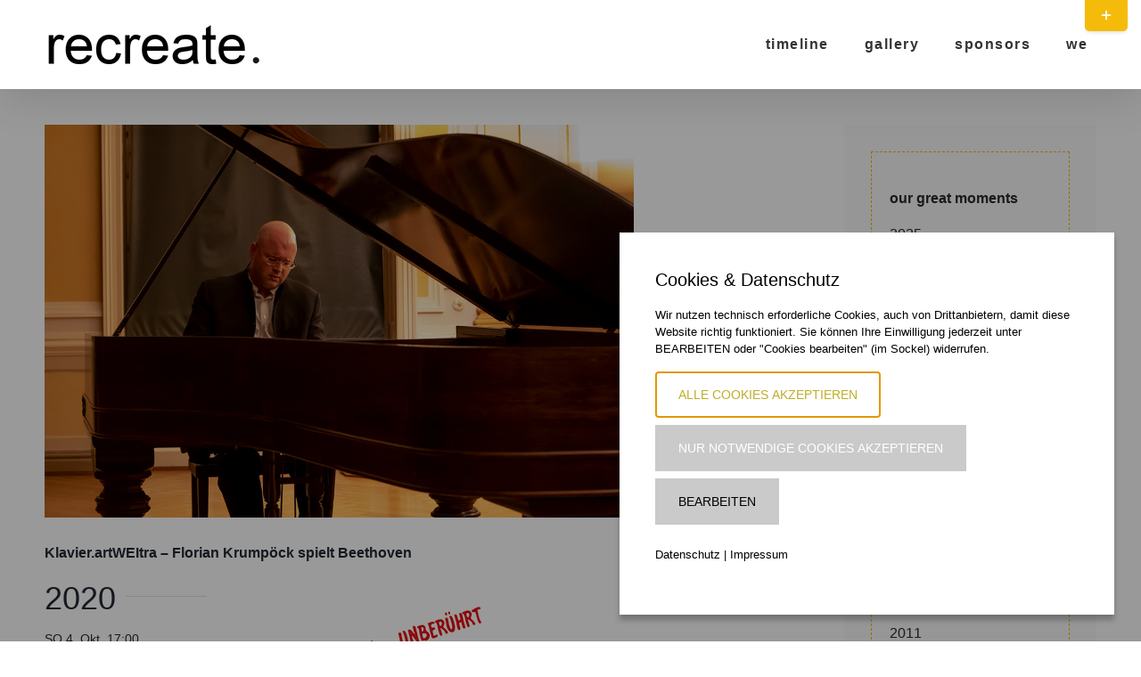

--- FILE ---
content_type: text/html; charset=UTF-8
request_url: https://www.recreate.at/klavier-artweitra-florian-krumpoeck-spielt-beethoven/
body_size: 18868
content:
<!DOCTYPE html>
<html class="avada-html-layout-boxed avada-html-header-position-top avada-is-100-percent-template avada-html-has-bg-image" lang="de" prefix="og: http://ogp.me/ns# fb: http://ogp.me/ns/fb#">
<head>
	<meta http-equiv="X-UA-Compatible" content="IE=edge" />
	<meta http-equiv="Content-Type" content="text/html; charset=utf-8"/>
	<meta name="viewport" content="width=device-width, initial-scale=1" />
	<title>Klavier.artWEItra &#8211; Florian Krumpöck spielt Beethoven &#8211; recreate dreamival Weitra</title>
<meta name='robots' content='max-image-preview:large' />

		<!-- Meta Tag Manager -->
		<meta name="description" content="recreate st. margareta dreamival Weitra Veranstaltungen" />
		<meta name="author" content="recreate Weitra Johannes Wohlgenannt" />
		<meta name="contact" content="office@recreate.at" />
		<meta name="designer" content="art.waldsoft Lugmayr &amp; Wagner OG, 3925 Arbesbach" />
		<meta name="keywords" content="recreate, dreamival, Weitra, Konzert, Veranstaltungen, Musik, Groß Gerungs, Margareta, Heilige Margareta, St. Margareta, Wohlgenannt, Johannes Wohlgenannt, Zincke, Traum, träumen, dream, Himmelwärts, Florian Krumpöck, Lennon, Lavant, Schlosstheater, Rathaussaal, Jägerfabrik, Schloss Weitra, Klavier, Klaviermusik, Lieder, elole, johnlennontribute, Otto Lechner, Erika Pluhar, John Gillard, GuGabriel, Kultursommer Semmering, Europa, Reise nach Europa, Fest der zivilen Vernunft, art in Weitra, Stefan Eder, Ilse Krumpöck, Leas Wandlung, Leahs, Pocket tunes, Würde des Menschen, Heini Staudinger, waldsoft, Federspiel, Yellow String Quartet, Subetasch, Onk Lou, Yukie, ensemble plus, brick5, WUK, Wien, Tagwerk, Jakob Brosmann, Lampedusa, Kilian Kleinschmidt, Vorallpercussion, Vorarlberg, klassische Musik, zeitgenössische Musik, Anna Katharina Wohlgenannt, Wolfgang Muthspiel, Jazz, Lois Aichberger, Ines Schüttengruber, metanoia, arte clunia, amoris fontana, Patrozinium, Sonus Brass, Marxgut, Bialas, Helena Hermach, Lesung, tschechisch, Perle von Antiochien, Nothelfer, Apfel, how fragile we are, Ruth Müller, Weltmusik, ensemble frankfurt, " />
		<meta name="copyright" content="copyright recreate st. margareta All rights reserved." />
		<!-- / Meta Tag Manager -->
<link rel="alternate" type="application/rss+xml" title="recreate dreamival Weitra &raquo; Feed" href="https://www.recreate.at/feed/" />
<link rel="alternate" type="application/rss+xml" title="recreate dreamival Weitra &raquo; Kommentar-Feed" href="https://www.recreate.at/comments/feed/" />
					<link rel="shortcut icon" href="https://www.recreate.at/vvu/wp-content/uploads/2021/03/recreate_64.png" type="image/x-icon" />
		
					<!-- Apple Touch Icon -->
			<link rel="apple-touch-icon" sizes="180x180" href="https://www.recreate.at/vvu/wp-content/uploads/2021/03/recreate_152.png">
		
					<!-- Android Icon -->
			<link rel="icon" sizes="192x192" href="https://www.recreate.at/vvu/wp-content/uploads/2021/03/recreate_120.png">
		
					<!-- MS Edge Icon -->
			<meta name="msapplication-TileImage" content="https://www.recreate.at/vvu/wp-content/uploads/2021/03/recreate_152.png">
				<link rel="alternate" type="application/rss+xml" title="recreate dreamival Weitra &raquo; Klavier.artWEItra &#8211; Florian Krumpöck spielt Beethoven-Kommentar-Feed" href="https://www.recreate.at/klavier-artweitra-florian-krumpoeck-spielt-beethoven/feed/" />
<link rel="alternate" title="oEmbed (JSON)" type="application/json+oembed" href="https://www.recreate.at/wp-json/oembed/1.0/embed?url=https%3A%2F%2Fwww.recreate.at%2Fklavier-artweitra-florian-krumpoeck-spielt-beethoven%2F" />
<link rel="alternate" title="oEmbed (XML)" type="text/xml+oembed" href="https://www.recreate.at/wp-json/oembed/1.0/embed?url=https%3A%2F%2Fwww.recreate.at%2Fklavier-artweitra-florian-krumpoeck-spielt-beethoven%2F&#038;format=xml" />
					<meta name="description" content="2020 
SO 4. Okt. 17:00
Rathaussaal
3970 Weitra, Rathausplatz 1   
2 Konzerte:
Ludwig van Beethoven Rezital I
So, 4.10.2020, 17:00 Uhr
Rathaussaal, Rathausplatz 1, 3970 Weitra
Sonate für Klavier Nr. 1 in F-Moll Op. 2/1
Sonate für Klavier Nr. 2 in A-Dur Op. 2/2
Sonate für Klavier Nr. 3 in C-Dur Op. 2/3"/>
				
		<meta property="og:locale" content="de_DE"/>
		<meta property="og:type" content="article"/>
		<meta property="og:site_name" content="recreate dreamival Weitra"/>
		<meta property="og:title" content="  Klavier.artWEItra &#8211; Florian Krumpöck spielt Beethoven"/>
				<meta property="og:description" content="2020 
SO 4. Okt. 17:00
Rathaussaal
3970 Weitra, Rathausplatz 1   
2 Konzerte:
Ludwig van Beethoven Rezital I
So, 4.10.2020, 17:00 Uhr
Rathaussaal, Rathausplatz 1, 3970 Weitra
Sonate für Klavier Nr. 1 in F-Moll Op. 2/1
Sonate für Klavier Nr. 2 in A-Dur Op. 2/2
Sonate für Klavier Nr. 3 in C-Dur Op. 2/3"/>
				<meta property="og:url" content="https://www.recreate.at/klavier-artweitra-florian-krumpoeck-spielt-beethoven/"/>
										<meta property="article:published_time" content="2020-10-04T07:39:45+01:00"/>
							<meta property="article:modified_time" content="2024-02-16T08:56:29+01:00"/>
								<meta name="author" content="CW"/>
								<meta property="og:image" content="https://www.recreate.at/vvu/wp-content/uploads/2022/12/FlorianKrumpoeck_recreate_7580_cMartinLugmayr_waldsoft_28102018.jpg"/>
		<meta property="og:image:width" content="1000"/>
		<meta property="og:image:height" content="667"/>
		<meta property="og:image:type" content="image/jpeg"/>
				<style id='wp-img-auto-sizes-contain-inline-css' type='text/css'>
img:is([sizes=auto i],[sizes^="auto," i]){contain-intrinsic-size:3000px 1500px}
/*# sourceURL=wp-img-auto-sizes-contain-inline-css */
</style>
<style id='wp-emoji-styles-inline-css' type='text/css'>

	img.wp-smiley, img.emoji {
		display: inline !important;
		border: none !important;
		box-shadow: none !important;
		height: 1em !important;
		width: 1em !important;
		margin: 0 0.07em !important;
		vertical-align: -0.1em !important;
		background: none !important;
		padding: 0 !important;
	}
/*# sourceURL=wp-emoji-styles-inline-css */
</style>
<style id='wp-block-library-inline-css' type='text/css'>
:root{--wp-block-synced-color:#7a00df;--wp-block-synced-color--rgb:122,0,223;--wp-bound-block-color:var(--wp-block-synced-color);--wp-editor-canvas-background:#ddd;--wp-admin-theme-color:#007cba;--wp-admin-theme-color--rgb:0,124,186;--wp-admin-theme-color-darker-10:#006ba1;--wp-admin-theme-color-darker-10--rgb:0,107,160.5;--wp-admin-theme-color-darker-20:#005a87;--wp-admin-theme-color-darker-20--rgb:0,90,135;--wp-admin-border-width-focus:2px}@media (min-resolution:192dpi){:root{--wp-admin-border-width-focus:1.5px}}.wp-element-button{cursor:pointer}:root .has-very-light-gray-background-color{background-color:#eee}:root .has-very-dark-gray-background-color{background-color:#313131}:root .has-very-light-gray-color{color:#eee}:root .has-very-dark-gray-color{color:#313131}:root .has-vivid-green-cyan-to-vivid-cyan-blue-gradient-background{background:linear-gradient(135deg,#00d084,#0693e3)}:root .has-purple-crush-gradient-background{background:linear-gradient(135deg,#34e2e4,#4721fb 50%,#ab1dfe)}:root .has-hazy-dawn-gradient-background{background:linear-gradient(135deg,#faaca8,#dad0ec)}:root .has-subdued-olive-gradient-background{background:linear-gradient(135deg,#fafae1,#67a671)}:root .has-atomic-cream-gradient-background{background:linear-gradient(135deg,#fdd79a,#004a59)}:root .has-nightshade-gradient-background{background:linear-gradient(135deg,#330968,#31cdcf)}:root .has-midnight-gradient-background{background:linear-gradient(135deg,#020381,#2874fc)}:root{--wp--preset--font-size--normal:16px;--wp--preset--font-size--huge:42px}.has-regular-font-size{font-size:1em}.has-larger-font-size{font-size:2.625em}.has-normal-font-size{font-size:var(--wp--preset--font-size--normal)}.has-huge-font-size{font-size:var(--wp--preset--font-size--huge)}.has-text-align-center{text-align:center}.has-text-align-left{text-align:left}.has-text-align-right{text-align:right}.has-fit-text{white-space:nowrap!important}#end-resizable-editor-section{display:none}.aligncenter{clear:both}.items-justified-left{justify-content:flex-start}.items-justified-center{justify-content:center}.items-justified-right{justify-content:flex-end}.items-justified-space-between{justify-content:space-between}.screen-reader-text{border:0;clip-path:inset(50%);height:1px;margin:-1px;overflow:hidden;padding:0;position:absolute;width:1px;word-wrap:normal!important}.screen-reader-text:focus{background-color:#ddd;clip-path:none;color:#444;display:block;font-size:1em;height:auto;left:5px;line-height:normal;padding:15px 23px 14px;text-decoration:none;top:5px;width:auto;z-index:100000}html :where(.has-border-color){border-style:solid}html :where([style*=border-top-color]){border-top-style:solid}html :where([style*=border-right-color]){border-right-style:solid}html :where([style*=border-bottom-color]){border-bottom-style:solid}html :where([style*=border-left-color]){border-left-style:solid}html :where([style*=border-width]){border-style:solid}html :where([style*=border-top-width]){border-top-style:solid}html :where([style*=border-right-width]){border-right-style:solid}html :where([style*=border-bottom-width]){border-bottom-style:solid}html :where([style*=border-left-width]){border-left-style:solid}html :where(img[class*=wp-image-]){height:auto;max-width:100%}:where(figure){margin:0 0 1em}html :where(.is-position-sticky){--wp-admin--admin-bar--position-offset:var(--wp-admin--admin-bar--height,0px)}@media screen and (max-width:600px){html :where(.is-position-sticky){--wp-admin--admin-bar--position-offset:0px}}

/*# sourceURL=wp-block-library-inline-css */
</style><style id='global-styles-inline-css' type='text/css'>
:root{--wp--preset--aspect-ratio--square: 1;--wp--preset--aspect-ratio--4-3: 4/3;--wp--preset--aspect-ratio--3-4: 3/4;--wp--preset--aspect-ratio--3-2: 3/2;--wp--preset--aspect-ratio--2-3: 2/3;--wp--preset--aspect-ratio--16-9: 16/9;--wp--preset--aspect-ratio--9-16: 9/16;--wp--preset--color--black: #000000;--wp--preset--color--cyan-bluish-gray: #abb8c3;--wp--preset--color--white: #ffffff;--wp--preset--color--pale-pink: #f78da7;--wp--preset--color--vivid-red: #cf2e2e;--wp--preset--color--luminous-vivid-orange: #ff6900;--wp--preset--color--luminous-vivid-amber: #fcb900;--wp--preset--color--light-green-cyan: #7bdcb5;--wp--preset--color--vivid-green-cyan: #00d084;--wp--preset--color--pale-cyan-blue: #8ed1fc;--wp--preset--color--vivid-cyan-blue: #0693e3;--wp--preset--color--vivid-purple: #9b51e0;--wp--preset--color--awb-color-1: #ffffff;--wp--preset--color--awb-color-2: #f9f9fb;--wp--preset--color--awb-color-3: #f2f3f5;--wp--preset--color--awb-color-4: #e2e2e2;--wp--preset--color--awb-color-5: #f4bb0b;--wp--preset--color--awb-color-6: #4a4e57;--wp--preset--color--awb-color-7: #333333;--wp--preset--color--awb-color-8: #212934;--wp--preset--color--awb-color-custom-11: rgba(255,255,255,0.8);--wp--preset--color--awb-color-custom-12: #9ea0a4;--wp--preset--color--awb-color-custom-13: rgba(242,243,245,0.7);--wp--preset--color--awb-color-custom-14: #747474;--wp--preset--color--awb-color-custom-15: #2b2b2b;--wp--preset--color--awb-color-custom-16: #1d242d;--wp--preset--color--awb-color-custom-17: rgba(242,243,245,0.8);--wp--preset--gradient--vivid-cyan-blue-to-vivid-purple: linear-gradient(135deg,rgb(6,147,227) 0%,rgb(155,81,224) 100%);--wp--preset--gradient--light-green-cyan-to-vivid-green-cyan: linear-gradient(135deg,rgb(122,220,180) 0%,rgb(0,208,130) 100%);--wp--preset--gradient--luminous-vivid-amber-to-luminous-vivid-orange: linear-gradient(135deg,rgb(252,185,0) 0%,rgb(255,105,0) 100%);--wp--preset--gradient--luminous-vivid-orange-to-vivid-red: linear-gradient(135deg,rgb(255,105,0) 0%,rgb(207,46,46) 100%);--wp--preset--gradient--very-light-gray-to-cyan-bluish-gray: linear-gradient(135deg,rgb(238,238,238) 0%,rgb(169,184,195) 100%);--wp--preset--gradient--cool-to-warm-spectrum: linear-gradient(135deg,rgb(74,234,220) 0%,rgb(151,120,209) 20%,rgb(207,42,186) 40%,rgb(238,44,130) 60%,rgb(251,105,98) 80%,rgb(254,248,76) 100%);--wp--preset--gradient--blush-light-purple: linear-gradient(135deg,rgb(255,206,236) 0%,rgb(152,150,240) 100%);--wp--preset--gradient--blush-bordeaux: linear-gradient(135deg,rgb(254,205,165) 0%,rgb(254,45,45) 50%,rgb(107,0,62) 100%);--wp--preset--gradient--luminous-dusk: linear-gradient(135deg,rgb(255,203,112) 0%,rgb(199,81,192) 50%,rgb(65,88,208) 100%);--wp--preset--gradient--pale-ocean: linear-gradient(135deg,rgb(255,245,203) 0%,rgb(182,227,212) 50%,rgb(51,167,181) 100%);--wp--preset--gradient--electric-grass: linear-gradient(135deg,rgb(202,248,128) 0%,rgb(113,206,126) 100%);--wp--preset--gradient--midnight: linear-gradient(135deg,rgb(2,3,129) 0%,rgb(40,116,252) 100%);--wp--preset--font-size--small: 10.5px;--wp--preset--font-size--medium: 20px;--wp--preset--font-size--large: 21px;--wp--preset--font-size--x-large: 42px;--wp--preset--font-size--normal: 14px;--wp--preset--font-size--xlarge: 28px;--wp--preset--font-size--huge: 42px;--wp--preset--spacing--20: 0.44rem;--wp--preset--spacing--30: 0.67rem;--wp--preset--spacing--40: 1rem;--wp--preset--spacing--50: 1.5rem;--wp--preset--spacing--60: 2.25rem;--wp--preset--spacing--70: 3.38rem;--wp--preset--spacing--80: 5.06rem;--wp--preset--shadow--natural: 6px 6px 9px rgba(0, 0, 0, 0.2);--wp--preset--shadow--deep: 12px 12px 50px rgba(0, 0, 0, 0.4);--wp--preset--shadow--sharp: 6px 6px 0px rgba(0, 0, 0, 0.2);--wp--preset--shadow--outlined: 6px 6px 0px -3px rgb(255, 255, 255), 6px 6px rgb(0, 0, 0);--wp--preset--shadow--crisp: 6px 6px 0px rgb(0, 0, 0);}:where(.is-layout-flex){gap: 0.5em;}:where(.is-layout-grid){gap: 0.5em;}body .is-layout-flex{display: flex;}.is-layout-flex{flex-wrap: wrap;align-items: center;}.is-layout-flex > :is(*, div){margin: 0;}body .is-layout-grid{display: grid;}.is-layout-grid > :is(*, div){margin: 0;}:where(.wp-block-columns.is-layout-flex){gap: 2em;}:where(.wp-block-columns.is-layout-grid){gap: 2em;}:where(.wp-block-post-template.is-layout-flex){gap: 1.25em;}:where(.wp-block-post-template.is-layout-grid){gap: 1.25em;}.has-black-color{color: var(--wp--preset--color--black) !important;}.has-cyan-bluish-gray-color{color: var(--wp--preset--color--cyan-bluish-gray) !important;}.has-white-color{color: var(--wp--preset--color--white) !important;}.has-pale-pink-color{color: var(--wp--preset--color--pale-pink) !important;}.has-vivid-red-color{color: var(--wp--preset--color--vivid-red) !important;}.has-luminous-vivid-orange-color{color: var(--wp--preset--color--luminous-vivid-orange) !important;}.has-luminous-vivid-amber-color{color: var(--wp--preset--color--luminous-vivid-amber) !important;}.has-light-green-cyan-color{color: var(--wp--preset--color--light-green-cyan) !important;}.has-vivid-green-cyan-color{color: var(--wp--preset--color--vivid-green-cyan) !important;}.has-pale-cyan-blue-color{color: var(--wp--preset--color--pale-cyan-blue) !important;}.has-vivid-cyan-blue-color{color: var(--wp--preset--color--vivid-cyan-blue) !important;}.has-vivid-purple-color{color: var(--wp--preset--color--vivid-purple) !important;}.has-black-background-color{background-color: var(--wp--preset--color--black) !important;}.has-cyan-bluish-gray-background-color{background-color: var(--wp--preset--color--cyan-bluish-gray) !important;}.has-white-background-color{background-color: var(--wp--preset--color--white) !important;}.has-pale-pink-background-color{background-color: var(--wp--preset--color--pale-pink) !important;}.has-vivid-red-background-color{background-color: var(--wp--preset--color--vivid-red) !important;}.has-luminous-vivid-orange-background-color{background-color: var(--wp--preset--color--luminous-vivid-orange) !important;}.has-luminous-vivid-amber-background-color{background-color: var(--wp--preset--color--luminous-vivid-amber) !important;}.has-light-green-cyan-background-color{background-color: var(--wp--preset--color--light-green-cyan) !important;}.has-vivid-green-cyan-background-color{background-color: var(--wp--preset--color--vivid-green-cyan) !important;}.has-pale-cyan-blue-background-color{background-color: var(--wp--preset--color--pale-cyan-blue) !important;}.has-vivid-cyan-blue-background-color{background-color: var(--wp--preset--color--vivid-cyan-blue) !important;}.has-vivid-purple-background-color{background-color: var(--wp--preset--color--vivid-purple) !important;}.has-black-border-color{border-color: var(--wp--preset--color--black) !important;}.has-cyan-bluish-gray-border-color{border-color: var(--wp--preset--color--cyan-bluish-gray) !important;}.has-white-border-color{border-color: var(--wp--preset--color--white) !important;}.has-pale-pink-border-color{border-color: var(--wp--preset--color--pale-pink) !important;}.has-vivid-red-border-color{border-color: var(--wp--preset--color--vivid-red) !important;}.has-luminous-vivid-orange-border-color{border-color: var(--wp--preset--color--luminous-vivid-orange) !important;}.has-luminous-vivid-amber-border-color{border-color: var(--wp--preset--color--luminous-vivid-amber) !important;}.has-light-green-cyan-border-color{border-color: var(--wp--preset--color--light-green-cyan) !important;}.has-vivid-green-cyan-border-color{border-color: var(--wp--preset--color--vivid-green-cyan) !important;}.has-pale-cyan-blue-border-color{border-color: var(--wp--preset--color--pale-cyan-blue) !important;}.has-vivid-cyan-blue-border-color{border-color: var(--wp--preset--color--vivid-cyan-blue) !important;}.has-vivid-purple-border-color{border-color: var(--wp--preset--color--vivid-purple) !important;}.has-vivid-cyan-blue-to-vivid-purple-gradient-background{background: var(--wp--preset--gradient--vivid-cyan-blue-to-vivid-purple) !important;}.has-light-green-cyan-to-vivid-green-cyan-gradient-background{background: var(--wp--preset--gradient--light-green-cyan-to-vivid-green-cyan) !important;}.has-luminous-vivid-amber-to-luminous-vivid-orange-gradient-background{background: var(--wp--preset--gradient--luminous-vivid-amber-to-luminous-vivid-orange) !important;}.has-luminous-vivid-orange-to-vivid-red-gradient-background{background: var(--wp--preset--gradient--luminous-vivid-orange-to-vivid-red) !important;}.has-very-light-gray-to-cyan-bluish-gray-gradient-background{background: var(--wp--preset--gradient--very-light-gray-to-cyan-bluish-gray) !important;}.has-cool-to-warm-spectrum-gradient-background{background: var(--wp--preset--gradient--cool-to-warm-spectrum) !important;}.has-blush-light-purple-gradient-background{background: var(--wp--preset--gradient--blush-light-purple) !important;}.has-blush-bordeaux-gradient-background{background: var(--wp--preset--gradient--blush-bordeaux) !important;}.has-luminous-dusk-gradient-background{background: var(--wp--preset--gradient--luminous-dusk) !important;}.has-pale-ocean-gradient-background{background: var(--wp--preset--gradient--pale-ocean) !important;}.has-electric-grass-gradient-background{background: var(--wp--preset--gradient--electric-grass) !important;}.has-midnight-gradient-background{background: var(--wp--preset--gradient--midnight) !important;}.has-small-font-size{font-size: var(--wp--preset--font-size--small) !important;}.has-medium-font-size{font-size: var(--wp--preset--font-size--medium) !important;}.has-large-font-size{font-size: var(--wp--preset--font-size--large) !important;}.has-x-large-font-size{font-size: var(--wp--preset--font-size--x-large) !important;}
/*# sourceURL=global-styles-inline-css */
</style>

<style id='classic-theme-styles-inline-css' type='text/css'>
/*! This file is auto-generated */
.wp-block-button__link{color:#fff;background-color:#32373c;border-radius:9999px;box-shadow:none;text-decoration:none;padding:calc(.667em + 2px) calc(1.333em + 2px);font-size:1.125em}.wp-block-file__button{background:#32373c;color:#fff;text-decoration:none}
/*# sourceURL=/wp-includes/css/classic-themes.min.css */
</style>
<style id='wp-dynamic-css-cc-bottom-right-style-inline-css' type='text/css'>
#cc-cookie-message { position: fixed; right: 30px; bottom: 30px; width: 100%; max-height: calc(100vh - 60px); max-width: 555px; background-color: #ffffff; color: #000000; font-size: 13px; padding: 2.5rem; overflow: auto; box-shadow: 0 6px 6px rgba(0, 0, 0, 0.25); z-index: 9999; margin-left: 30px; }  .cc-cookie-section { border-bottom: 1px solid; padding-bottom: 20px; margin-bottom: 20px; }  #cc-cookie-message p:last-child { text-align: left!important; }  #cc-cookie-message button#cc-cookie-accept { margin-left: 0px; }  #cc-cookie-message button#cc-cookie-necessary.cc-is-style-link { margin: unset; }  .cc-cookie-links { margin: 10px 0 15px 0; }  @media screen and (max-width: 480px) { #cc-cookie-message { max-width: 100%; max-height: 100vh; width: 100%; left: 0; right: 0; bottom: 0; margin: 0 auto; }      #cc-cookie-message { padding: 2rem 2rem 1.5rem; } }
/*# sourceURL=wp-dynamic-css-cc-bottom-right-style-inline-css */
</style>
<style id='wp-dynamic-css-cc-dynamic-style-inline-css' type='text/css'>
#cc-cookie-overlay { display: block; height: 100%; width: 100%; position: fixed; background: rgba(0,0,0,0.4); z-index: 999; left: 0px; top: 0px; overflow-x: hidden; transition: all 0.5s ease 0s; }  #cc-cookie-message h4 { color: #000000; font-size: 20px; font-weight: 500; margin-bottom: 10px; margin-top: 0px; }  #cc-cookie-message ul { margin: 0; }  #cc-cookie-message li { width: 100% !important; display: block !important; }  #cc-cookie-message h5 { color: #000000; font-size: calc(20px - 50%); font-weight: 500; margin-bottom: 10px; margin-top: 0px; }  #cc-cookie-message p, #cc-cookie-message ul { color: #000000; font-size: 13px; line-height: 1.5em; margin: 1rem 0; padding-left: 0; }  #cc-cookie-message li { width: 49%; display: inline-block; }  #cc-cookie-message a, #cc-cookie-message button.cc-is-style-link{ border: none; color: #000000; text-decoration: none; font-size: 13px; padding-bottom: 2px; cursor: pointer; transition: all 0.3s ease-in; }  #cc-cookie-message button.cc-is-style-link { text-transform: none; background-color: initial; padding: initial; margin: initial; font-weight: initial; line-height: inherit; }  #cc-cookie-message button#cc-cookie-necessary:not(.cc-is-style-link) { color: ; background: #cacaca; }  #cc-cookie-message button#cc-cookie-necessary:not(.cc-is-style-link):hover, #cc-cookie-message button#cc-cookie-necessary:not(.cc-is-style-link):focus { color: #cacaca; background: ; border: 2px solid #cacaca; }  #cc-cookie-message #cc-cookie-necessary { color: ; }  #cc-cookie-message .cc-cookie-links, #cc-cookie-message .cc-cookie-links a { color: #000000; text-decoration: none; font-size: 13px; padding-bottom: 2px; cursor: pointer; transition: all 0.3s ease-in; }  #cc-cookie-message a:hover, #cc-cookie-message .cc-cookie-links a:hover, #cc-cookie-message button.cc-is-style-link:hover, #cc-cookie-message a:focus, #cc-cookie-message .cc-cookie-links a:focus, #cc-cookie-message button.cc-is-style-link:focus { color: #000000; text-decoration: underline; transition: all 0.3s ease-in; }  #cc-cookie-message button.cc-is-style-link:hover, #cc-cookie-message button.cc-is-style-link:focus { border: none; }  #cc-cookie-message label { cursor: pointer; }  #cc-cookie-description { margin: 0; }  #cc-cookie-message button { border: 2px solid transparent; background: #bfad28; color: #ffffff; font-size: 14px; padding: 1rem 1.5rem; text-transform: uppercase; border-radius: 0; margin-right: 15px; margin-bottom: .5rem; cursor: pointer; transition: all 0.3s ease-in; }  #cc-cookie-message button:hover, #cc-cookie-message button:focus { border: 2px solid #bfad28; background: #ffffff; color: #bfad28; }  #cc-cookie-message button:last-child { margin-right: 0; }  #cc-cookie-message button:hover { transition: all 0.3s ease-in; }  button#cc-cookie-advanced { background: #cacaca; color: #000000; font-size: 14px; }  button#cc-cookie-advanced:hover, button#cc-cookie-advanced:focus { background: #000000; color: #cacaca; border: 2px solid #cacaca; transition: all 0.3s ease-in; }  #cc-cookie-message button:disabled { opacity: 0.3; }  button#cc-cookie-necessary.cc-is-style-link { display: block; margin-left: auto; margin-right: auto; }  #cc-cookie-types { padding-top: 20px; }  .is-advanced #cc-cookie-accept-selection { display: none !important; }  .is-advanced .cc-group-headline { font-weight: bold; }  .cc-cookie-section > p { margin-bottom: 0; }  #cc-cookie-message input[type="checkbox"] { float: none; margin-top: 0; margin-right: 5px; }  .cc-row.cc-row-accept .cc-value { align-content: center; display: flex; }  #cc-cookie-message .cc-status { display: inline-block; }  #cc-cookie-message .cc-status .cc-status-checked, #cc-cookie-message input.cc_cookie[type=checkbox]:checked + .cc-status .cc-status-unchecked { display: none; }  #cc-cookie-message input.cc_cookie[type=checkbox]:checked + .cc-status .cc-status-checked { display: inline-block; }  .cc-cookie-details .cc-row { display: flex; overflow-wrap: anywhere; }  .cc-cookie-details .cc-prop { flex: 0 0 40%; max-width: 40%; font-weight: bold; }  .cc-cookie-details .cc-value a { font-size: 100% !important; }  #cc-all-marketing-cookies, #cc-all-statistics-cookies, #cc-all-external-media-cookies { margin-right: 5px; }  .cc-cookie-detailed { display: none; margin-top: 15px; }  .cc-cookie-detailed li { padding-left: 1.5rem; }  .theme-wordpress-theme-atomion input.cc_checkbox { opacity: 0; display: inline-block; }  .theme-wordpress-theme-atomion #cc-cookie-message input[type="checkbox"].cc_checkbox { margin-right: 0; }  @media screen and (max-width: 480px) { .cc-cookie-details .cc-row { flex-direction: column; }      .cc-cookie-details .cc-prop { flex: 0 0 100%; max-width: 100%; }      #cc-cookie-message button { width: 100%; margin-right: 0; } }    p.cc_accept_box { background: #EFEFEF; padding: 3rem; display: flex; flex-wrap: wrap; flex-flow: column; align-items: center; }    @media print { #cc-cookie-message,      #cc-cookie-overlay { display: none !important; }  }
/*# sourceURL=wp-dynamic-css-cc-dynamic-style-inline-css */
</style>
<link rel='stylesheet' id='fusion-dynamic-css-css' href='https://www.recreate.at/vvu/wp-content/uploads/fusion-styles/69973cfacb6c1ab8345f32a73510bc9b.min.css?ver=3.14' type='text/css' media='all' />
<script type="text/javascript" src="https://www.recreate.at/vvu/wp-includes/js/jquery/jquery.min.js?ver=3.7.1" id="jquery-core-js"></script>
<script type="text/javascript" src="https://www.recreate.at/vvu/wp-includes/js/jquery/jquery-migrate.min.js?ver=3.4.1" id="jquery-migrate-js"></script>
<script type="text/javascript" id="cc-ihavecookies-js-js-extra">
/* <![CDATA[ */
var cc_cookie = {"cookie_name":"cookie-cracker_1","cookie_set":"","cookie_version":"1","headline":"Cookies & Datenschutz","description_text":"Wir nutzen technisch erforderliche Cookies, auch von Drittanbietern, damit diese Website richtig funktioniert. Sie k\u00f6nnen Ihre Einwilligung jederzeit unter BEARBEITEN oder \"Cookies bearbeiten\" (im Sockel) widerrufen.","layout":"bottom-right","expiration_time":"90","privacy_page":"https://www.recreate.at/datenschutz-2/","privacy_page_label":"Datenschutz","imprint_page":"https://www.recreate.at/impressum/","imprint_page_label":"Impressum","accept_button_order":"1","accept_button_text":"Alle Cookies akzeptieren","accept_selection_order":"4","accept_selection":"Auswahl akzeptieren","customize_button_order":"3","customize_button_text":"Bearbeiten","necessary_button_order":"2","necessary_button_type":"type-button","necessary_button_text":"Nur notwendige Cookies akzeptieren","cookie_type_title":"W\u00e4hle die Cookies, die du akzeptieren m\u00f6chtest","necessary":"","necessary_desc":"","checkedLabel":"An","uncheckedLabel":"Aus","embed_on":"1","tracking_codes":"","more_information":"Mehr Informationen","less_information":"Weniger Informationen","groups":{"internal_type":"custom","initial_checked":"off","necessary":"on","0":{"id":"technischnotwendig","description":"Diese Cookies sind technisch notwendig und f\u00fcr die Nutzung der Website erforderlich.","initial_checked":1,"necessary":1,"internal_type":"system","headline":"Technisch notwendig"},"1":{"id":"statistiken","description":"Statistik-Cookies sammeln anonymisierte Informationen. Diese Informationen helfen uns zu verstehen, wie Besucher unsere Website nutzen.","initial_checked":0,"necessary":0,"headline":"Statistiken"},"2":{"id":"marketing","description":"Marketing-Cookies werden f\u00fcr Marketingma\u00dfnahmen verwendet, z.B. um personalisierte Werbeinhalte bereitzustellen.","initial_checked":0,"necessary":0,"headline":"Marketing"},"3":{"id":"externemedien","description":"Diese Cookies werden von externen Anbietern gesetzt, um deren Dienste, wie z.B. das Einbetten von Inhalten fremder Websites, zu nutzen.","initial_checked":0,"necessary":0,"headline":"Externe Medien"}},"cookieLabelName":"Name","cookieLabelProvider":"Provider","cookieLabelUsage":"Nutzung","cookieLabelCookies":"Cookies","cookieLabelAccept":"Akzeptieren","cookieLabelPrivacyLink":"Datenschutzerkl\u00e4rung","cookieLabelLifetime":"Laufzeit","ajaxUrl":"https://www.recreate.at/vvu/wp-admin/admin-ajax.php","assetsUrl":"https://www.recreate.at/vvu/wp-content/plugins/cookie-cracker/assets","is_preview":"","nonce_field":"a0cfd11197","cc_groups":[{"id":"technischnotwendig","description":"Diese Cookies sind technisch notwendig und f\u00fcr die Nutzung der Website erforderlich.","initial_checked":1,"necessary":1,"internal_type":"system","headline":"Technisch notwendig","index":"technischnotwendig","scriptCount":2},{"id":"statistiken","description":"Statistik-Cookies sammeln anonymisierte Informationen. Diese Informationen helfen uns zu verstehen, wie Besucher unsere Website nutzen.","initial_checked":0,"necessary":0,"headline":"Statistiken","index":"statistiken","scriptCount":0},{"id":"marketing","description":"Marketing-Cookies werden f\u00fcr Marketingma\u00dfnahmen verwendet, z.B. um personalisierte Werbeinhalte bereitzustellen.","initial_checked":0,"necessary":0,"headline":"Marketing","index":"marketing","scriptCount":0},{"id":"externemedien","description":"Diese Cookies werden von externen Anbietern gesetzt, um deren Dienste, wie z.B. das Einbetten von Inhalten fremder Websites, zu nutzen.","initial_checked":0,"necessary":0,"headline":"Externe Medien","index":"externemedien","scriptCount":2}],"cc_scripts":{"technischnotwendig":[{"id":"cookie-cracker","internal_type":"system","label":"Cookie Cracker","cookie_group":"technischnotwendig","provider":"Eigent\u00fcmer dieser Website","cookies":"cookie-cracker_1, cookie-cracker_1_prefs","lifetime":"90 Tage","privacy_link":"https://www.recreate.at/datenschutz-2/","description":"Speichert die Einstellungen Ihrer Cookie-Auswahl.","tcf_type":"","optout_code":"","optin_code":""},{"id":"wordPress-user-login","internal_type":"custom","label":"WordPress Login","cookie_group":"technischnotwendig","provider":"Eigent\u00fcmer dieser Website","cookies":"wordpress_*, wordpress_logged_in_*, wp-settings-*-*, wordpress_test_cookie","lifetime":"Sitzung","privacy_link":"","description":"Die Cookies speichern die Anmeldedaten eines angemeldeten Benutzers als Hash, Anmeldestatus und Benutzer-ID sowie benutzerbezogene Einstellungen f\u00fcr das WordPress Backend.","tcf_type":"","optout_code":"","optin_code":""}],"externemedien":[{"id":"facebook","internal_type":"custom","label":"Facebook","cookie_group":"externemedien","provider":"Meta Platforms Ireland Ltd.","cookies":"act, c_user, datr, fr, presence, sb, spin, wd, xs","lifetime":"Sitzung","privacy_link":"https://www.facebook.com/policies/","description":"Auf dieser Website wird der Dienst Facebook verwendet, welcher Cookies setzt. Facebook erm\u00f6glicht das Einbetten von Inhalten, die auf facebook.com gepostet werden. Die Cookies werden verwendet, um besuchte Webseiten und detaillierte Statistiken \u00fcber das Nutzerverhalten zu sammeln. Diese Daten k\u00f6nnen mit den Daten der Nutzer, die auf facebook.com mit ihrem Facebook-Konto registriert sind, verkn\u00fcpft werden.","tcf_type":"","optout_code":"","optin_code":""},{"id":"youtube","internal_type":"custom","label":"YouTube","cookie_group":"externemedien","provider":"Google Ireland Limited","cookies":"consent, gps, pref, visitor_info1_live, ysc","lifetime":"2 Monate","privacy_link":"https://policies.google.com/privacy","description":"Auf dieser Website wird der Dienst YouTube verwendet, welcher Cookies setzt. YouTube ist eine Online-Videoplattform.","tcf_type":"","optout_code":"","optin_code":""}]},"is_imprint":"","same_site":"Lax"};
//# sourceURL=cc-ihavecookies-js-js-extra
/* ]]> */
</script>
<script type="text/javascript" src="https://www.recreate.at/vvu/wp-content/plugins/cookie-cracker/assets/cc-ihavecookies.min.js?ver=1.1" id="cc-ihavecookies-js-js"></script>
<script type="text/javascript" id="cc-cookie-js-js-extra">
/* <![CDATA[ */
var cc_cookie = {"cookie_name":"cookie-cracker_1","cookie_set":"","cookie_version":"1","headline":"Cookies & Datenschutz","description_text":"Wir nutzen technisch erforderliche Cookies, auch von Drittanbietern, damit diese Website richtig funktioniert. Sie k\u00f6nnen Ihre Einwilligung jederzeit unter BEARBEITEN oder \"Cookies bearbeiten\" (im Sockel) widerrufen.","layout":"bottom-right","expiration_time":"90","privacy_page":"https://www.recreate.at/datenschutz-2/","privacy_page_label":"Datenschutz","imprint_page":"https://www.recreate.at/impressum/","imprint_page_label":"Impressum","accept_button_order":"1","accept_button_text":"Alle Cookies akzeptieren","accept_selection_order":"4","accept_selection":"Auswahl akzeptieren","customize_button_order":"3","customize_button_text":"Bearbeiten","necessary_button_order":"2","necessary_button_type":"type-button","necessary_button_text":"Nur notwendige Cookies akzeptieren","cookie_type_title":"W\u00e4hle die Cookies, die du akzeptieren m\u00f6chtest","necessary":"","necessary_desc":"","checkedLabel":"An","uncheckedLabel":"Aus","embed_on":"1","tracking_codes":"","more_information":"Mehr Informationen","less_information":"Weniger Informationen","groups":{"internal_type":"custom","initial_checked":"off","necessary":"on","0":{"id":"technischnotwendig","description":"Diese Cookies sind technisch notwendig und f\u00fcr die Nutzung der Website erforderlich.","initial_checked":1,"necessary":1,"internal_type":"system","headline":"Technisch notwendig"},"1":{"id":"statistiken","description":"Statistik-Cookies sammeln anonymisierte Informationen. Diese Informationen helfen uns zu verstehen, wie Besucher unsere Website nutzen.","initial_checked":0,"necessary":0,"headline":"Statistiken"},"2":{"id":"marketing","description":"Marketing-Cookies werden f\u00fcr Marketingma\u00dfnahmen verwendet, z.B. um personalisierte Werbeinhalte bereitzustellen.","initial_checked":0,"necessary":0,"headline":"Marketing"},"3":{"id":"externemedien","description":"Diese Cookies werden von externen Anbietern gesetzt, um deren Dienste, wie z.B. das Einbetten von Inhalten fremder Websites, zu nutzen.","initial_checked":0,"necessary":0,"headline":"Externe Medien"}},"cookieLabelName":"Name","cookieLabelProvider":"Provider","cookieLabelUsage":"Nutzung","cookieLabelCookies":"Cookies","cookieLabelAccept":"Akzeptieren","cookieLabelPrivacyLink":"Datenschutzerkl\u00e4rung","cookieLabelLifetime":"Laufzeit","ajaxUrl":"https://www.recreate.at/vvu/wp-admin/admin-ajax.php","assetsUrl":"https://www.recreate.at/vvu/wp-content/plugins/cookie-cracker/assets","is_preview":"","nonce_field":"a0cfd11197","cc_groups":[{"id":"technischnotwendig","description":"Diese Cookies sind technisch notwendig und f\u00fcr die Nutzung der Website erforderlich.","initial_checked":1,"necessary":1,"internal_type":"system","headline":"Technisch notwendig","index":"technischnotwendig","scriptCount":2},{"id":"statistiken","description":"Statistik-Cookies sammeln anonymisierte Informationen. Diese Informationen helfen uns zu verstehen, wie Besucher unsere Website nutzen.","initial_checked":0,"necessary":0,"headline":"Statistiken","index":"statistiken","scriptCount":0},{"id":"marketing","description":"Marketing-Cookies werden f\u00fcr Marketingma\u00dfnahmen verwendet, z.B. um personalisierte Werbeinhalte bereitzustellen.","initial_checked":0,"necessary":0,"headline":"Marketing","index":"marketing","scriptCount":0},{"id":"externemedien","description":"Diese Cookies werden von externen Anbietern gesetzt, um deren Dienste, wie z.B. das Einbetten von Inhalten fremder Websites, zu nutzen.","initial_checked":0,"necessary":0,"headline":"Externe Medien","index":"externemedien","scriptCount":2}],"cc_scripts":{"technischnotwendig":[{"id":"cookie-cracker","internal_type":"system","label":"Cookie Cracker","cookie_group":"technischnotwendig","provider":"Eigent\u00fcmer dieser Website","cookies":"cookie-cracker_1, cookie-cracker_1_prefs","lifetime":"90 Tage","privacy_link":"https://www.recreate.at/datenschutz-2/","description":"Speichert die Einstellungen Ihrer Cookie-Auswahl.","tcf_type":"","optout_code":"","optin_code":""},{"id":"wordPress-user-login","internal_type":"custom","label":"WordPress Login","cookie_group":"technischnotwendig","provider":"Eigent\u00fcmer dieser Website","cookies":"wordpress_*, wordpress_logged_in_*, wp-settings-*-*, wordpress_test_cookie","lifetime":"Sitzung","privacy_link":"","description":"Die Cookies speichern die Anmeldedaten eines angemeldeten Benutzers als Hash, Anmeldestatus und Benutzer-ID sowie benutzerbezogene Einstellungen f\u00fcr das WordPress Backend.","tcf_type":"","optout_code":"","optin_code":""}],"externemedien":[{"id":"facebook","internal_type":"custom","label":"Facebook","cookie_group":"externemedien","provider":"Meta Platforms Ireland Ltd.","cookies":"act, c_user, datr, fr, presence, sb, spin, wd, xs","lifetime":"Sitzung","privacy_link":"https://www.facebook.com/policies/","description":"Auf dieser Website wird der Dienst Facebook verwendet, welcher Cookies setzt. Facebook erm\u00f6glicht das Einbetten von Inhalten, die auf facebook.com gepostet werden. Die Cookies werden verwendet, um besuchte Webseiten und detaillierte Statistiken \u00fcber das Nutzerverhalten zu sammeln. Diese Daten k\u00f6nnen mit den Daten der Nutzer, die auf facebook.com mit ihrem Facebook-Konto registriert sind, verkn\u00fcpft werden.","tcf_type":"","optout_code":"","optin_code":""},{"id":"youtube","internal_type":"custom","label":"YouTube","cookie_group":"externemedien","provider":"Google Ireland Limited","cookies":"consent, gps, pref, visitor_info1_live, ysc","lifetime":"2 Monate","privacy_link":"https://policies.google.com/privacy","description":"Auf dieser Website wird der Dienst YouTube verwendet, welcher Cookies setzt. YouTube ist eine Online-Videoplattform.","tcf_type":"","optout_code":"","optin_code":""}]},"is_imprint":"","same_site":"Lax"};
//# sourceURL=cc-cookie-js-js-extra
/* ]]> */
</script>
<script type="text/javascript" src="https://www.recreate.at/vvu/wp-content/plugins/cookie-cracker/assets/cc-cookies.min.js?ver=1.1" id="cc-cookie-js-js"></script>
<link rel="https://api.w.org/" href="https://www.recreate.at/wp-json/" /><link rel="alternate" title="JSON" type="application/json" href="https://www.recreate.at/wp-json/wp/v2/posts/1014" /><link rel="EditURI" type="application/rsd+xml" title="RSD" href="https://www.recreate.at/vvu/xmlrpc.php?rsd" />
<meta name="generator" content="WordPress 6.9" />
<link rel="canonical" href="https://www.recreate.at/klavier-artweitra-florian-krumpoeck-spielt-beethoven/" />
<link rel='shortlink' href='https://www.recreate.at/?p=1014' />
<link rel="preload" href="https://www.recreate.at/vvu/wp-content/themes/Avada/includes/lib/assets/fonts/icomoon/awb-icons.woff" as="font" type="font/woff" crossorigin><link rel="preload" href="//www.recreate.at/vvu/wp-content/themes/Avada/includes/lib/assets/fonts/fontawesome/webfonts/fa-brands-400.woff2" as="font" type="font/woff2" crossorigin><link rel="preload" href="//www.recreate.at/vvu/wp-content/themes/Avada/includes/lib/assets/fonts/fontawesome/webfonts/fa-regular-400.woff2" as="font" type="font/woff2" crossorigin><link rel="preload" href="//www.recreate.at/vvu/wp-content/themes/Avada/includes/lib/assets/fonts/fontawesome/webfonts/fa-solid-900.woff2" as="font" type="font/woff2" crossorigin><style type="text/css" id="css-fb-visibility">@media screen and (max-width: 640px){.fusion-no-small-visibility{display:none !important;}body .sm-text-align-center{text-align:center !important;}body .sm-text-align-left{text-align:left !important;}body .sm-text-align-right{text-align:right !important;}body .sm-text-align-justify{text-align:justify !important;}body .sm-flex-align-center{justify-content:center !important;}body .sm-flex-align-flex-start{justify-content:flex-start !important;}body .sm-flex-align-flex-end{justify-content:flex-end !important;}body .sm-mx-auto{margin-left:auto !important;margin-right:auto !important;}body .sm-ml-auto{margin-left:auto !important;}body .sm-mr-auto{margin-right:auto !important;}body .fusion-absolute-position-small{position:absolute;top:auto;width:100%;}.awb-sticky.awb-sticky-small{ position: sticky; top: var(--awb-sticky-offset,0); }}@media screen and (min-width: 641px) and (max-width: 1024px){.fusion-no-medium-visibility{display:none !important;}body .md-text-align-center{text-align:center !important;}body .md-text-align-left{text-align:left !important;}body .md-text-align-right{text-align:right !important;}body .md-text-align-justify{text-align:justify !important;}body .md-flex-align-center{justify-content:center !important;}body .md-flex-align-flex-start{justify-content:flex-start !important;}body .md-flex-align-flex-end{justify-content:flex-end !important;}body .md-mx-auto{margin-left:auto !important;margin-right:auto !important;}body .md-ml-auto{margin-left:auto !important;}body .md-mr-auto{margin-right:auto !important;}body .fusion-absolute-position-medium{position:absolute;top:auto;width:100%;}.awb-sticky.awb-sticky-medium{ position: sticky; top: var(--awb-sticky-offset,0); }}@media screen and (min-width: 1025px){.fusion-no-large-visibility{display:none !important;}body .lg-text-align-center{text-align:center !important;}body .lg-text-align-left{text-align:left !important;}body .lg-text-align-right{text-align:right !important;}body .lg-text-align-justify{text-align:justify !important;}body .lg-flex-align-center{justify-content:center !important;}body .lg-flex-align-flex-start{justify-content:flex-start !important;}body .lg-flex-align-flex-end{justify-content:flex-end !important;}body .lg-mx-auto{margin-left:auto !important;margin-right:auto !important;}body .lg-ml-auto{margin-left:auto !important;}body .lg-mr-auto{margin-right:auto !important;}body .fusion-absolute-position-large{position:absolute;top:auto;width:100%;}.awb-sticky.awb-sticky-large{ position: sticky; top: var(--awb-sticky-offset,0); }}</style><meta name="generator" content="Powered by Slider Revolution 6.7.39 - responsive, Mobile-Friendly Slider Plugin for WordPress with comfortable drag and drop interface." />
<script>function setREVStartSize(e){
			//window.requestAnimationFrame(function() {
				window.RSIW = window.RSIW===undefined ? window.innerWidth : window.RSIW;
				window.RSIH = window.RSIH===undefined ? window.innerHeight : window.RSIH;
				try {
					var pw = document.getElementById(e.c).parentNode.offsetWidth,
						newh;
					pw = pw===0 || isNaN(pw) || (e.l=="fullwidth" || e.layout=="fullwidth") ? window.RSIW : pw;
					e.tabw = e.tabw===undefined ? 0 : parseInt(e.tabw);
					e.thumbw = e.thumbw===undefined ? 0 : parseInt(e.thumbw);
					e.tabh = e.tabh===undefined ? 0 : parseInt(e.tabh);
					e.thumbh = e.thumbh===undefined ? 0 : parseInt(e.thumbh);
					e.tabhide = e.tabhide===undefined ? 0 : parseInt(e.tabhide);
					e.thumbhide = e.thumbhide===undefined ? 0 : parseInt(e.thumbhide);
					e.mh = e.mh===undefined || e.mh=="" || e.mh==="auto" ? 0 : parseInt(e.mh,0);
					if(e.layout==="fullscreen" || e.l==="fullscreen")
						newh = Math.max(e.mh,window.RSIH);
					else{
						e.gw = Array.isArray(e.gw) ? e.gw : [e.gw];
						for (var i in e.rl) if (e.gw[i]===undefined || e.gw[i]===0) e.gw[i] = e.gw[i-1];
						e.gh = e.el===undefined || e.el==="" || (Array.isArray(e.el) && e.el.length==0)? e.gh : e.el;
						e.gh = Array.isArray(e.gh) ? e.gh : [e.gh];
						for (var i in e.rl) if (e.gh[i]===undefined || e.gh[i]===0) e.gh[i] = e.gh[i-1];
											
						var nl = new Array(e.rl.length),
							ix = 0,
							sl;
						e.tabw = e.tabhide>=pw ? 0 : e.tabw;
						e.thumbw = e.thumbhide>=pw ? 0 : e.thumbw;
						e.tabh = e.tabhide>=pw ? 0 : e.tabh;
						e.thumbh = e.thumbhide>=pw ? 0 : e.thumbh;
						for (var i in e.rl) nl[i] = e.rl[i]<window.RSIW ? 0 : e.rl[i];
						sl = nl[0];
						for (var i in nl) if (sl>nl[i] && nl[i]>0) { sl = nl[i]; ix=i;}
						var m = pw>(e.gw[ix]+e.tabw+e.thumbw) ? 1 : (pw-(e.tabw+e.thumbw)) / (e.gw[ix]);
						newh =  (e.gh[ix] * m) + (e.tabh + e.thumbh);
					}
					var el = document.getElementById(e.c);
					if (el!==null && el) el.style.height = newh+"px";
					el = document.getElementById(e.c+"_wrapper");
					if (el!==null && el) {
						el.style.height = newh+"px";
						el.style.display = "block";
					}
				} catch(e){
					console.log("Failure at Presize of Slider:" + e)
				}
			//});
		  };</script>
<link rel="alternate" type="application/rss+xml" title="RSS" href="https://www.recreate.at/rsslatest.xml" />		<script type="text/javascript">
			var doc = document.documentElement;
			doc.setAttribute( 'data-useragent', navigator.userAgent );
		</script>
		
	<link rel='stylesheet' id='rs-plugin-settings-css' href='//www.recreate.at/vvu/wp-content/plugins/revslider/sr6/assets/css/rs6.css?ver=6.7.39' type='text/css' media='all' />
<style id='rs-plugin-settings-inline-css' type='text/css'>
#rs-demo-id {}
/*# sourceURL=rs-plugin-settings-inline-css */
</style>
</head>

<body class="wp-singular post-template-default single single-post postid-1014 single-format-standard wp-theme-Avada has-sidebar fusion-image-hovers fusion-pagination-sizing fusion-button_type-flat fusion-button_span-no fusion-button_gradient-linear avada-image-rollover-circle-no avada-image-rollover-no fusion-has-button-gradient fusion-body ltr fusion-sticky-header no-mobile-slidingbar no-mobile-totop avada-has-rev-slider-styles fusion-disable-outline fusion-sub-menu-fade mobile-logo-pos-left layout-boxed-mode avada-has-boxed-modal-shadow-hard layout-scroll-offset-full avada-has-zero-margin-offset-top fusion-top-header menu-text-align-center mobile-menu-design-modern fusion-hide-pagination-text fusion-header-layout-v1 avada-responsive avada-footer-fx-parallax-effect avada-menu-highlight-style-arrow fusion-search-form-clean fusion-main-menu-search-overlay fusion-avatar-square avada-sticky-shrinkage avada-dropdown-styles avada-blog-layout-grid avada-blog-archive-layout-grid avada-header-shadow-yes avada-has-logo-background avada-menu-icon-position-left avada-has-megamenu-shadow avada-has-breadcrumb-mobile-hidden avada-has-titlebar-hide avada-header-border-color-full-transparent avada-has-slidingbar-widgets avada-has-slidingbar-position-top avada-slidingbar-toggle-style-rectangle avada-has-slidingbar-sticky avada-has-bg-image-full avada-has-pagination-width_height avada-flyout-menu-direction-fade avada-ec-views-v1 awb-link-decoration" data-awb-post-id="1014">
		<a class="skip-link screen-reader-text" href="#content">Zum Inhalt springen</a>

	<div id="boxed-wrapper">
							
		<div id="wrapper" class="fusion-wrapper">
			<div id="home" style="position:relative;top:-1px;"></div>
							
					
			<header class="fusion-header-wrapper fusion-header-shadow">
				<div class="fusion-header-v1 fusion-logo-alignment fusion-logo-left fusion-sticky-menu- fusion-sticky-logo-1 fusion-mobile-logo-1  fusion-mobile-menu-design-modern">
					<div class="fusion-header-sticky-height"></div>
<div class="fusion-header">
	<div class="fusion-row">
					<div class="fusion-logo-background"><div class="fusion-logo" data-margin-top="28px" data-margin-bottom="28px" data-margin-left="14px" data-margin-right="0px">
			<a class="fusion-logo-link"  href="https://www.recreate.at/" >

						<!-- standard logo -->
			<img src="https://www.recreate.at/vvu/wp-content/uploads/2021/03/recreateLogo250.png" srcset="https://www.recreate.at/vvu/wp-content/uploads/2021/03/recreateLogo250.png 1x, https://www.recreate.at/vvu/wp-content/uploads/2021/03/recreateLogo500.png 2x" width="250" height="44" style="max-height:44px;height:auto;" alt="recreate dreamival Weitra Logo" data-retina_logo_url="https://www.recreate.at/vvu/wp-content/uploads/2021/03/recreateLogo500.png" class="fusion-standard-logo" />

											<!-- mobile logo -->
				<img src="https://www.recreate.at/vvu/wp-content/uploads/2021/03/recreateLogo250.png" srcset="https://www.recreate.at/vvu/wp-content/uploads/2021/03/recreateLogo250.png 1x, https://www.recreate.at/vvu/wp-content/uploads/2021/03/recreateLogo500.png 2x" width="250" height="44" style="max-height:44px;height:auto;" alt="recreate dreamival Weitra Logo" data-retina_logo_url="https://www.recreate.at/vvu/wp-content/uploads/2021/03/recreateLogo500.png" class="fusion-mobile-logo" />
			
											<!-- sticky header logo -->
				<img src="https://www.recreate.at/vvu/wp-content/uploads/2021/03/recreateLogo250.png" srcset="https://www.recreate.at/vvu/wp-content/uploads/2021/03/recreateLogo250.png 1x, https://www.recreate.at/vvu/wp-content/uploads/2021/03/recreateLogo500.png 2x" width="250" height="44" style="max-height:44px;height:auto;" alt="recreate dreamival Weitra Logo" data-retina_logo_url="https://www.recreate.at/vvu/wp-content/uploads/2021/03/recreateLogo500.png" class="fusion-sticky-logo" />
					</a>
		</div></div>		<nav class="fusion-main-menu" aria-label="Hauptmenü"><div class="fusion-overlay-search">		<form role="search" class="searchform fusion-search-form  fusion-search-form-clean" method="get" action="https://www.recreate.at/">
			<div class="fusion-search-form-content">

				
				<div class="fusion-search-field search-field">
					<label><span class="screen-reader-text">Suche nach:</span>
													<input type="search" value="" name="s" class="s" placeholder="Suchen..." required aria-required="true" aria-label="Suchen..."/>
											</label>
				</div>
				<div class="fusion-search-button search-button">
					<input type="submit" class="fusion-search-submit searchsubmit" aria-label="Suche" value="&#xf002;" />
									</div>

				
			</div>


			
		</form>
		<div class="fusion-search-spacer"></div><a href="#" role="button" aria-label="Schließe die Suche" class="fusion-close-search"></a></div><ul id="menu-main-menu" class="fusion-menu"><li  id="menu-item-4533"  class="menu-item menu-item-type-post_type menu-item-object-page menu-item-has-children menu-item-4533 fusion-dropdown-menu"  data-item-id="4533"><a  href="https://www.recreate.at/timeline-2025-2021/" class="fusion-arrow-highlight"><span class="menu-text">timeline<span class="fusion-arrow-svg"><svg height="15px" width="23px">
					<path d="M0 0 L11.5 15 L23 0 Z" fill="#ffffff" />
					</svg></span><span class="fusion-dropdown-svg"><svg height="15px" width="23px">
						<path d="M0 15 L11.5 0 L23 15 Z" fill="#ffffff"/>
						</svg></span></span></a><ul class="sub-menu"><li  id="menu-item-5565"  class="menu-item menu-item-type-post_type menu-item-object-page menu-item-5565 fusion-dropdown-submenu" ><a  href="https://www.recreate.at/timeline-2026/" class="fusion-arrow-highlight"><span>2026</span></a></li><li  id="menu-item-4683"  class="menu-item menu-item-type-post_type menu-item-object-page menu-item-4683 fusion-dropdown-submenu" ><a  href="https://www.recreate.at/timeline-2025-2021/" class="fusion-arrow-highlight"><span>2025-2021</span></a></li><li  id="menu-item-4530"  class="menu-item menu-item-type-post_type menu-item-object-page menu-item-4530 fusion-dropdown-submenu" ><a  href="https://www.recreate.at/timeline-2020-2016/" class="fusion-arrow-highlight"><span>2020-2016</span></a></li><li  id="menu-item-4529"  class="menu-item menu-item-type-post_type menu-item-object-page menu-item-4529 fusion-dropdown-submenu" ><a  href="https://www.recreate.at/timeline-2015-2011/" class="fusion-arrow-highlight"><span>2015-2011</span></a></li><li  id="menu-item-4528"  class="menu-item menu-item-type-post_type menu-item-object-page menu-item-4528 fusion-dropdown-submenu" ><a  href="https://www.recreate.at/timeline-2010-2000/" class="fusion-arrow-highlight"><span>2010-2000</span></a></li></ul></li><li  id="menu-item-5478"  class="menu-item menu-item-type-post_type menu-item-object-page menu-item-has-children menu-item-5478 fusion-dropdown-menu"  data-item-id="5478"><a  href="https://www.recreate.at/gallery-2025/" class="fusion-arrow-highlight"><span class="menu-text">gallery<span class="fusion-arrow-svg"><svg height="15px" width="23px">
					<path d="M0 0 L11.5 15 L23 0 Z" fill="#ffffff" />
					</svg></span><span class="fusion-dropdown-svg"><svg height="15px" width="23px">
						<path d="M0 15 L11.5 0 L23 15 Z" fill="#ffffff"/>
						</svg></span></span></a><ul class="sub-menu"><li  id="menu-item-5364"  class="menu-item menu-item-type-post_type menu-item-object-page menu-item-5364 fusion-dropdown-submenu" ><a  href="https://www.recreate.at/gallery-2025/" class="fusion-arrow-highlight"><span>2025</span></a></li><li  id="menu-item-4870"  class="menu-item menu-item-type-post_type menu-item-object-page menu-item-4870 fusion-dropdown-submenu" ><a  href="https://www.recreate.at/gallery-2024/" class="fusion-arrow-highlight"><span>2024</span></a></li><li  id="menu-item-3828"  class="menu-item menu-item-type-post_type menu-item-object-page menu-item-3828 fusion-dropdown-submenu" ><a  href="https://www.recreate.at/gallery-2016-2023/" class="fusion-arrow-highlight"><span>2016-2023</span></a></li><li  id="menu-item-3829"  class="menu-item menu-item-type-post_type menu-item-object-page menu-item-3829 fusion-dropdown-submenu" ><a  href="https://www.recreate.at/gallery-2000-2015/" class="fusion-arrow-highlight"><span>2000-2015</span></a></li></ul></li><li  id="menu-item-62"  class="menu-item menu-item-type-post_type menu-item-object-page menu-item-62"  data-item-id="62"><a  href="https://www.recreate.at/sponsors/" class="fusion-arrow-highlight"><span class="menu-text">sponsors<span class="fusion-arrow-svg"><svg height="15px" width="23px">
					<path d="M0 0 L11.5 15 L23 0 Z" fill="#ffffff" />
					</svg></span></span></a></li><li  id="menu-item-56"  class="menu-item menu-item-type-post_type menu-item-object-page menu-item-56"  data-item-id="56"><a  href="https://www.recreate.at/we/" class="fusion-arrow-highlight"><span class="menu-text">we<span class="fusion-arrow-svg"><svg height="15px" width="23px">
					<path d="M0 0 L11.5 15 L23 0 Z" fill="#ffffff" />
					</svg></span></span></a></li></ul></nav>	<div class="fusion-mobile-menu-icons">
							<a href="#" class="fusion-icon awb-icon-bars" aria-label="Toggle mobile menu" aria-expanded="false"></a>
		
		
		
			</div>

<nav class="fusion-mobile-nav-holder fusion-mobile-menu-text-align-left fusion-mobile-menu-indicator-hide" aria-label="Main Menu Mobile"></nav>

					</div>
</div>
				</div>
				<div class="fusion-clearfix"></div>
			</header>
								
							<div id="sliders-container" class="fusion-slider-visibility">
					</div>
				
					
							
			
						<main id="main" class="clearfix width-100">
				<div class="fusion-row" style="max-width:100%;">

<section id="content" style="float: left;">
	
					<article id="post-1014" class="post post-1014 type-post status-publish format-standard has-post-thumbnail hentry category-25">
						
														<div class="fusion-flexslider flexslider fusion-flexslider-loading post-slideshow fusion-post-slideshow">
				<ul class="slides">
																<li>
																																<a href="https://www.recreate.at/vvu/wp-content/uploads/2022/12/FlorianKrumpoeck_recreate_7580_cMartinLugmayr_waldsoft_28102018.jpg" data-rel="iLightbox[gallery1014]" title="" data-title="Florian Krumpöck Benefizkonzert Weitra, 2022 (c) Martin Lugmayr" data-caption="" aria-label="Florian Krumpöck Benefizkonzert Weitra, 2022 (c) Martin Lugmayr">
										<span class="screen-reader-text">Zeige grösseres Bild</span>
										<img width="1000" height="667" src="https://www.recreate.at/vvu/wp-content/uploads/2022/12/FlorianKrumpoeck_recreate_7580_cMartinLugmayr_waldsoft_28102018.jpg" class="attachment-full size-full wp-post-image" alt="Florian Krumpöck Benefizkonzert Weitra, 2022 (c) Martin Lugmayr" decoding="async" fetchpriority="high" srcset="https://www.recreate.at/vvu/wp-content/uploads/2022/12/FlorianKrumpoeck_recreate_7580_cMartinLugmayr_waldsoft_28102018-200x133.jpg 200w, https://www.recreate.at/vvu/wp-content/uploads/2022/12/FlorianKrumpoeck_recreate_7580_cMartinLugmayr_waldsoft_28102018-400x267.jpg 400w, https://www.recreate.at/vvu/wp-content/uploads/2022/12/FlorianKrumpoeck_recreate_7580_cMartinLugmayr_waldsoft_28102018-600x400.jpg 600w, https://www.recreate.at/vvu/wp-content/uploads/2022/12/FlorianKrumpoeck_recreate_7580_cMartinLugmayr_waldsoft_28102018-800x534.jpg 800w, https://www.recreate.at/vvu/wp-content/uploads/2022/12/FlorianKrumpoeck_recreate_7580_cMartinLugmayr_waldsoft_28102018.jpg 1000w" sizes="(max-width: 640px) 100vw, 1000px" />									</a>
																					</li>

																																																																																																															</ul>
			</div>
						
															<h1 class="entry-title fusion-post-title">Klavier.artWEItra &#8211; Florian Krumpöck spielt Beethoven</h1>										<div class="post-content">
				<div class="fusion-fullwidth fullwidth-box fusion-builder-row-1 fusion-flex-container has-pattern-background has-mask-background nonhundred-percent-fullwidth non-hundred-percent-height-scrolling" style="--awb-border-radius-top-left:0px;--awb-border-radius-top-right:0px;--awb-border-radius-bottom-right:0px;--awb-border-radius-bottom-left:0px;--awb-flex-wrap:wrap;" ><div class="fusion-builder-row fusion-row fusion-flex-align-items-flex-start fusion-flex-justify-content-center fusion-flex-content-wrap" style="max-width:1560px;margin-left: calc(-4% / 2 );margin-right: calc(-4% / 2 );"><div class="fusion-layout-column fusion_builder_column fusion-builder-column-0 fusion_builder_column_1_4 1_4 fusion-flex-column" style="--awb-bg-size:cover;--awb-width-large:25%;--awb-margin-top-large:0px;--awb-spacing-right-large:7.68%;--awb-margin-bottom-large:0px;--awb-spacing-left-large:7.68%;--awb-width-medium:25%;--awb-order-medium:0;--awb-spacing-right-medium:7.68%;--awb-spacing-left-medium:7.68%;--awb-width-small:100%;--awb-order-small:0;--awb-spacing-right-small:1.92%;--awb-spacing-left-small:1.92%;" data-scroll-devices="small-visibility,medium-visibility,large-visibility"><div class="fusion-column-wrapper fusion-column-has-shadow fusion-flex-justify-content-flex-start fusion-content-layout-column"><div class="fusion-title title fusion-title-1 fusion-title-text fusion-title-size-one"><div class="title-sep-container title-sep-container-left fusion-no-large-visibility fusion-no-medium-visibility fusion-no-small-visibility"><div class="title-sep sep-single sep-solid" style="border-color:#e2e2e2;"></div></div><span class="awb-title-spacer fusion-no-large-visibility fusion-no-medium-visibility fusion-no-small-visibility"></span><h1 class="fusion-title-heading title-heading-left" style="margin:0;">2020</h1><span class="awb-title-spacer"></span><div class="title-sep-container title-sep-container-right"><div class="title-sep sep-single sep-solid" style="border-color:#e2e2e2;"></div></div></div><div class="fusion-text fusion-text-1"><p class="h2">SO 4. Okt. 17:00<br />
<span class="p">Rathaussaal<br />
3970 Weitra, Rathausplatz 1</span></p>
</div><div class="fusion-separator fusion-full-width-sep" style="align-self: center;margin-left: auto;margin-right: auto;margin-top:25px;margin-bottom:25px;width:100%;"><div class="fusion-separator-border sep-single sep-dashed" style="--awb-height:20px;--awb-amount:20px;--awb-sep-color:var(--awb-color5);border-color:var(--awb-color5);border-top-width:1px;"></div></div>
</div></div><div class="fusion-layout-column fusion_builder_column fusion-builder-column-1 fusion_builder_column_3_4 3_4 fusion-flex-column" style="--awb-bg-size:cover;--awb-width-large:75%;--awb-margin-top-large:20px;--awb-spacing-right-large:2.56%;--awb-margin-bottom-large:20px;--awb-spacing-left-large:2.56%;--awb-width-medium:75%;--awb-order-medium:0;--awb-spacing-right-medium:2.56%;--awb-spacing-left-medium:2.56%;--awb-width-small:100%;--awb-order-small:0;--awb-spacing-right-small:1.92%;--awb-spacing-left-small:1.92%;" data-scroll-devices="small-visibility,medium-visibility,large-visibility"><div class="fusion-column-wrapper fusion-column-has-shadow fusion-flex-justify-content-flex-start fusion-content-layout-column"><div class="fusion-image-element " style="--awb-margin-top:10px;--awb-margin-bottom:10px;--awb-caption-title-font-family:var(--h2_typography-font-family);--awb-caption-title-font-weight:var(--h2_typography-font-weight);--awb-caption-title-font-style:var(--h2_typography-font-style);--awb-caption-title-size:var(--h2_typography-font-size);--awb-caption-title-transform:var(--h2_typography-text-transform);--awb-caption-title-line-height:var(--h2_typography-line-height);--awb-caption-title-letter-spacing:var(--h2_typography-letter-spacing);"><span class=" fusion-imageframe imageframe-none imageframe-1 hover-type-none"><img decoding="async" width="300" height="150" alt="Logo recreate unberührt 2020" title="Logo recreate unberührt 2020" src="https://www.recreate.at/vvu/wp-content/uploads/2023/12/Logo_recreate2020.png" class="img-responsive wp-image-1010" srcset="https://www.recreate.at/vvu/wp-content/uploads/2023/12/Logo_recreate2020-200x100.png 200w, https://www.recreate.at/vvu/wp-content/uploads/2023/12/Logo_recreate2020.png 300w" sizes="(max-width: 640px) 100vw, 300px" /></span></div><div class="fusion-text fusion-text-2"><p class="h2"><span class="p">2 Konzerte:</span></p>
<p><span class="h1">Ludwig van Beethoven Rezital I</span><span class="p"><br />
</span>So, 4.10.2020, 17:00 Uhr<span class="p"><br />
Rathaussaal, </span><span class="p">Rathausplatz 1, 3970 Weitra</span><br />
<span class="p">Sonate für Klavier Nr. 1 in F-Moll Op. 2/1<br />
Sonate für Klavier Nr. 2 in A-Dur Op. 2/2<br />
Sonate für Klavier Nr. 3 in C-Dur Op. 2/3<br />
</span><br />
<span class="h1">Ludwig van Beethoven Rezital II</span><span class="p"> &#8212;&#8212;-</span><span class="h1"> wird auf unbestimmte Zeit verschoben</span><span class="p"><br />
</span>So, 15.11.2020, 17:00 Uhr<br />
<span class="p">Rathaussaal, Rathausplatz 1, 3970 Weitra</span><br />
<span class="p">Sonate für Klavier Nr. 30 in E-Dur Op. 109<br />
Sonate für Klavier Nr. 31 in As-Dur Op. 110<br />
Sonate für Klavier Nr. 32 in C-Moll Op. 111</span></p>
<p class="p">Aus Anlass des 250sten Geburtsjahres von Ludwig v. Beethoven spielt Florian Krumpöck in zwei Rezitals die ersten drei und die letzten drei seiner Klaviersonaten. Er öffnet und schließt damit den Kreis des Lebenswerkes von Beethoven, das sich besonders in den 32 Klaviersonaten widerspiegelt.</p>
<p class="p">“Ein wunderbarer Pianist”, urteilte der große Beethoven-Interpret Daniel Barenboim bereits frühzeitig über Florian Krumpöck und ebnete damit den Weg zu einer internationalen Karriere, die ihn in zahlreiche Musikzentren Europas, Asiens und der USA führte. Krumpöcks orchestrales Beethoven-Bild ist auch das des erfolgreichen Dirigenten, der 2011 zu einem der jüngsten Generalmusikdirektoren Deutschlands ernannt wurde.</p>
<p class="p">Im Jubiläumsjahr beschäftigt er sich zum wiederholten Male mit zyklischen Aufführungen und erstmalig mit einer Gesamteinspielung des “Neuen Testaments der Klaviermusik”, wie Hans von Bülow die 32 Klaviersonaten Beethovens nannte.</p>
<p class="p"><em>Kein Geringerer als Thomas Mann setzte in seinem Jahrhundertroman „Doktor Faustus“, einem Diskurs über die elementaren Fragen des künstlerischen Schaffens, aber auch über die fatalen Eskapaden der deutschen Geschichte des 20. Jahrhunderts, Beethovens letzter Klaviersonate ein unvergleichliches Denkmal.</em></p>
<p><em>Nahm der junge Komponist Ludwig van Beethoven im ersten Takt seiner allerersten Klaviersonate einen rapiden und geradezu unwirschen Anlauf zu dem, was da noch kommen mochte, sinkt er nun in den Schlusstakten seines Sonatenwerks, das zeitlich fast ein gesamtes Künstlerleben umreißt, in völliger Verklärung von den höchsten Höhen des Diskants im Klavier hinunter „unmittelbar in die Unendlichkeit“</em><br />
(W. Riezler)</p>
<p class="p"><em>„Von Herzen &#8211; möge es wieder zu Herzen gehen“</em><br />
(L. v. Beethoven über seine noch später entstandene „Missa solemnis“)</p>
<p class="p"><span class="pbold">Eintritt / Karten:</span><br />
Erwachsene € 32,&#8211;, ermäßigt € 28,&#8211;,<br />
Bis 15 Jahre frei, Ermäßigungen für Jugendliche und Studierende<br />
Bei Besuch beider Konzerte: Ermäßigung beim 2. Konzert (Karte bitte aufheben/vorweisen)<br />
<span class="p"><span class="pbold">Kartenreservierung</span>: <a class="a" title="Kartenreservierung" href="mailto:karten@recreate.at">karten@recreate.at</a></span><span class="p"> </span></p>
<p><span class="a"><a class="a" href="https://www.floriankrumpoeck.com/" target="_blank" rel="noopener" data-cke-saved-href="https://www.floriankrumpoeck.com">www.floriankrumpoeck.com</a></span></p>
<p><em><span class="pklein">Florian Krumpöck, Foto </span><span class="pklein">© Martin Lugmayr/waldsoft</span></em></p>
</div><div ><a class="fusion-button button-flat fusion-button-default-size button-default fusion-button-default button-1 fusion-button-default-span fusion-button-default-type" target="_blank" rel="noopener noreferrer" href="https://www.recreate.at/vvu/wp-content/uploads/2023/12/recreate_FOLDER_2020_web.pdf"><span class="fusion-button-text awb-button__text awb-button__text--default">folder 2020 pdf</span></a></div><div class="awb-gallery-wrapper awb-gallery-wrapper-1 button-span-no" style="--more-btn-alignment:center;margin-top:15px;margin-bottom:15px;"><div style="margin:-1px;--awb-bordersize:0px;" class="fusion-gallery fusion-gallery-container fusion-grid-3 fusion-columns-total-6 fusion-gallery-layout-grid fusion-gallery-1"><div style="padding:1.5px;" class="fusion-grid-column fusion-gallery-column fusion-gallery-column-3 hover-type-none"><div class="fusion-gallery-image"><a href="https://www.recreate.at/vvu/wp-content/uploads/2020/10/recreate_FlorianKrumpoeck_Beethoven_04102020-8_cMartinLugmayr.jpg" rel="noreferrer" data-rel="iLightbox[gallery_image_1]" class="fusion-lightbox" target="_self"><img decoding="async" src="https://www.recreate.at/vvu/wp-content/uploads/2020/10/recreate_FlorianKrumpoeck_Beethoven_04102020-8_cMartinLugmayr.jpg" width="1024" height="683" alt="Florian Krumpöck spielt Beethoven, 2020, Rathaussaal Weitra (c) Martin Lugmayr" title="Florian Krumpöck spielt Beethoven, 2020, Rathaussaal Weitra (c) Martin Lugmayr" aria-label="Florian Krumpöck spielt Beethoven, 2020, Rathaussaal Weitra (c) Martin Lugmayr" class="img-responsive wp-image-1026" srcset="https://www.recreate.at/vvu/wp-content/uploads/2020/10/recreate_FlorianKrumpoeck_Beethoven_04102020-8_cMartinLugmayr-200x133.jpg 200w, https://www.recreate.at/vvu/wp-content/uploads/2020/10/recreate_FlorianKrumpoeck_Beethoven_04102020-8_cMartinLugmayr-400x267.jpg 400w, https://www.recreate.at/vvu/wp-content/uploads/2020/10/recreate_FlorianKrumpoeck_Beethoven_04102020-8_cMartinLugmayr-600x400.jpg 600w, https://www.recreate.at/vvu/wp-content/uploads/2020/10/recreate_FlorianKrumpoeck_Beethoven_04102020-8_cMartinLugmayr-800x534.jpg 800w, https://www.recreate.at/vvu/wp-content/uploads/2020/10/recreate_FlorianKrumpoeck_Beethoven_04102020-8_cMartinLugmayr.jpg 1024w" sizes="(min-width: 2200px) 100vw, (min-width: 784px) 349px, (min-width: 712px) 524px, (min-width: 640px) 712px, " /></a></div></div><div style="padding:1.5px;" class="fusion-grid-column fusion-gallery-column fusion-gallery-column-3 hover-type-none"><div class="fusion-gallery-image"><a href="https://www.recreate.at/vvu/wp-content/uploads/2020/10/recreate_FlorianKrumpoeck_Beethoven_04102020-7_cMartinLugmayr.jpg" rel="noreferrer" data-rel="iLightbox[gallery_image_1]" class="fusion-lightbox" target="_self"><img decoding="async" src="https://www.recreate.at/vvu/wp-content/uploads/2020/10/recreate_FlorianKrumpoeck_Beethoven_04102020-7_cMartinLugmayr.jpg" width="1024" height="683" alt="Florian Krumpöck spielt Beethoven, 2020, Rathaussaal Weitra (c) Martin Lugmayr" title="Florian Krumpöck spielt Beethoven, 2020, Rathaussaal Weitra (c) Martin Lugmayr" aria-label="Florian Krumpöck spielt Beethoven, 2020, Rathaussaal Weitra (c) Martin Lugmayr" class="img-responsive wp-image-1025" srcset="https://www.recreate.at/vvu/wp-content/uploads/2020/10/recreate_FlorianKrumpoeck_Beethoven_04102020-7_cMartinLugmayr-200x133.jpg 200w, https://www.recreate.at/vvu/wp-content/uploads/2020/10/recreate_FlorianKrumpoeck_Beethoven_04102020-7_cMartinLugmayr-400x267.jpg 400w, https://www.recreate.at/vvu/wp-content/uploads/2020/10/recreate_FlorianKrumpoeck_Beethoven_04102020-7_cMartinLugmayr-600x400.jpg 600w, https://www.recreate.at/vvu/wp-content/uploads/2020/10/recreate_FlorianKrumpoeck_Beethoven_04102020-7_cMartinLugmayr-800x534.jpg 800w, https://www.recreate.at/vvu/wp-content/uploads/2020/10/recreate_FlorianKrumpoeck_Beethoven_04102020-7_cMartinLugmayr.jpg 1024w" sizes="(min-width: 2200px) 100vw, (min-width: 784px) 349px, (min-width: 712px) 524px, (min-width: 640px) 712px, " /></a></div></div><div style="padding:1.5px;" class="fusion-grid-column fusion-gallery-column fusion-gallery-column-3 hover-type-none"><div class="fusion-gallery-image"><a href="https://www.recreate.at/vvu/wp-content/uploads/2020/10/recreate_FlorianKrumpoeck_Beethoven_04102020-9_cMartinLugmayr.jpg" rel="noreferrer" data-rel="iLightbox[gallery_image_1]" class="fusion-lightbox" target="_self"><img decoding="async" src="https://www.recreate.at/vvu/wp-content/uploads/2020/10/recreate_FlorianKrumpoeck_Beethoven_04102020-9_cMartinLugmayr.jpg" width="1024" height="683" alt="Florian Krumpöck spielt Beethoven, 2020, Rathaussaal Weitra (c) Martin Lugmayr" title="Florian Krumpöck spielt Beethoven, 2020, Rathaussaal Weitra (c) Martin Lugmayr" aria-label="Florian Krumpöck spielt Beethoven, 2020, Rathaussaal Weitra (c) Martin Lugmayr" class="img-responsive wp-image-1027" srcset="https://www.recreate.at/vvu/wp-content/uploads/2020/10/recreate_FlorianKrumpoeck_Beethoven_04102020-9_cMartinLugmayr-200x133.jpg 200w, https://www.recreate.at/vvu/wp-content/uploads/2020/10/recreate_FlorianKrumpoeck_Beethoven_04102020-9_cMartinLugmayr-400x267.jpg 400w, https://www.recreate.at/vvu/wp-content/uploads/2020/10/recreate_FlorianKrumpoeck_Beethoven_04102020-9_cMartinLugmayr-600x400.jpg 600w, https://www.recreate.at/vvu/wp-content/uploads/2020/10/recreate_FlorianKrumpoeck_Beethoven_04102020-9_cMartinLugmayr-800x534.jpg 800w, https://www.recreate.at/vvu/wp-content/uploads/2020/10/recreate_FlorianKrumpoeck_Beethoven_04102020-9_cMartinLugmayr.jpg 1024w" sizes="(min-width: 2200px) 100vw, (min-width: 784px) 349px, (min-width: 712px) 524px, (min-width: 640px) 712px, " /></a></div></div><div class="clearfix"></div><div style="padding:1.5px;" class="fusion-grid-column fusion-gallery-column fusion-gallery-column-3 hover-type-none"><div class="fusion-gallery-image"><a href="https://www.recreate.at/vvu/wp-content/uploads/2020/10/recreate_FlorianKrumpoeck_Beethoven_04102020-0.jpg" rel="noreferrer" data-rel="iLightbox[gallery_image_1]" class="fusion-lightbox" target="_self"><img decoding="async" src="https://www.recreate.at/vvu/wp-content/uploads/2020/10/recreate_FlorianKrumpoeck_Beethoven_04102020-0.jpg" width="1024" height="683" alt="Florian Krumpöck spielt Beethoven, 2020, Rathaussaal Weitra" title="Florian Krumpöck spielt Beethoven, 2020, Rathaussaal Weitra" aria-label="Florian Krumpöck spielt Beethoven, 2020, Rathaussaal Weitra" class="img-responsive wp-image-1018" srcset="https://www.recreate.at/vvu/wp-content/uploads/2020/10/recreate_FlorianKrumpoeck_Beethoven_04102020-0-200x133.jpg 200w, https://www.recreate.at/vvu/wp-content/uploads/2020/10/recreate_FlorianKrumpoeck_Beethoven_04102020-0-400x267.jpg 400w, https://www.recreate.at/vvu/wp-content/uploads/2020/10/recreate_FlorianKrumpoeck_Beethoven_04102020-0-600x400.jpg 600w, https://www.recreate.at/vvu/wp-content/uploads/2020/10/recreate_FlorianKrumpoeck_Beethoven_04102020-0-800x534.jpg 800w, https://www.recreate.at/vvu/wp-content/uploads/2020/10/recreate_FlorianKrumpoeck_Beethoven_04102020-0.jpg 1024w" sizes="(min-width: 2200px) 100vw, (min-width: 784px) 349px, (min-width: 712px) 524px, (min-width: 640px) 712px, " /></a></div></div><div style="padding:1.5px;" class="fusion-grid-column fusion-gallery-column fusion-gallery-column-3 hover-type-none"><div class="fusion-gallery-image"><a href="https://www.recreate.at/vvu/wp-content/uploads/2020/10/recreate_FlorianKrumpoeck_Beethoven_04102020-2.jpg" rel="noreferrer" data-rel="iLightbox[gallery_image_1]" class="fusion-lightbox" target="_self"><img decoding="async" src="https://www.recreate.at/vvu/wp-content/uploads/2020/10/recreate_FlorianKrumpoeck_Beethoven_04102020-2.jpg" width="1024" height="683" alt="Florian Krumpöck spielt Beethoven, 2020, Rathaussaal Weitra" title="Florian Krumpöck spielt Beethoven, 2020, Rathaussaal Weitra" aria-label="Florian Krumpöck spielt Beethoven, 2020, Rathaussaal Weitra" class="img-responsive wp-image-1020" srcset="https://www.recreate.at/vvu/wp-content/uploads/2020/10/recreate_FlorianKrumpoeck_Beethoven_04102020-2-200x133.jpg 200w, https://www.recreate.at/vvu/wp-content/uploads/2020/10/recreate_FlorianKrumpoeck_Beethoven_04102020-2-400x267.jpg 400w, https://www.recreate.at/vvu/wp-content/uploads/2020/10/recreate_FlorianKrumpoeck_Beethoven_04102020-2-600x400.jpg 600w, https://www.recreate.at/vvu/wp-content/uploads/2020/10/recreate_FlorianKrumpoeck_Beethoven_04102020-2-800x534.jpg 800w, https://www.recreate.at/vvu/wp-content/uploads/2020/10/recreate_FlorianKrumpoeck_Beethoven_04102020-2.jpg 1024w" sizes="(min-width: 2200px) 100vw, (min-width: 784px) 349px, (min-width: 712px) 524px, (min-width: 640px) 712px, " /></a></div></div><div style="padding:1.5px;" class="fusion-grid-column fusion-gallery-column fusion-gallery-column-3 hover-type-none"><div class="fusion-gallery-image"><a href="https://www.recreate.at/vvu/wp-content/uploads/2020/10/recreate_FlorianKrumpoeck_Beethoven_04102020-15.jpg" rel="noreferrer" data-rel="iLightbox[gallery_image_1]" class="fusion-lightbox" target="_self"><img decoding="async" src="https://www.recreate.at/vvu/wp-content/uploads/2020/10/recreate_FlorianKrumpoeck_Beethoven_04102020-15.jpg" width="1024" height="683" alt="Florian Krumpöck spielt Beethoven, 2020, Rathaussaal Weitra" title="Florian Krumpöck spielt Beethoven, 2020, Rathaussaal Weitra" aria-label="Florian Krumpöck spielt Beethoven, 2020, Rathaussaal Weitra" class="img-responsive wp-image-1033" srcset="https://www.recreate.at/vvu/wp-content/uploads/2020/10/recreate_FlorianKrumpoeck_Beethoven_04102020-15-200x133.jpg 200w, https://www.recreate.at/vvu/wp-content/uploads/2020/10/recreate_FlorianKrumpoeck_Beethoven_04102020-15-400x267.jpg 400w, https://www.recreate.at/vvu/wp-content/uploads/2020/10/recreate_FlorianKrumpoeck_Beethoven_04102020-15-600x400.jpg 600w, https://www.recreate.at/vvu/wp-content/uploads/2020/10/recreate_FlorianKrumpoeck_Beethoven_04102020-15-800x534.jpg 800w, https://www.recreate.at/vvu/wp-content/uploads/2020/10/recreate_FlorianKrumpoeck_Beethoven_04102020-15.jpg 1024w" sizes="(min-width: 2200px) 100vw, (min-width: 784px) 349px, (min-width: 712px) 524px, (min-width: 640px) 712px, " /></a></div></div><div class="clearfix"></div></div></div><div ><a class="fusion-button button-flat fusion-button-default-size button-default fusion-button-default button-2 fusion-button-default-span fusion-button-default-type" target="_self" href="/vvu/gallery-2016-2023/"><span class="fusion-button-text awb-button__text awb-button__text--default">more in gallery</span></a></div></div></div></div></div>
<span class="cp-load-after-post"></span>							</div>

												<span class="vcard rich-snippet-hidden"><span class="fn"><a href="https://www.recreate.at/author/cw/" title="Beiträge von CW" rel="author">CW</a></span></span><span class="updated rich-snippet-hidden">2024-02-16T09:56:29+01:00</span>													<div class="fusion-sharing-box fusion-theme-sharing-box fusion-single-sharing-box">
		<h4>share</h4>
		<div class="fusion-social-networks boxed-icons"><div class="fusion-social-networks-wrapper"><a  class="fusion-social-network-icon fusion-tooltip fusion-facebook awb-icon-facebook" style="color:var(--sharing_social_links_icon_color);background-color:var(--sharing_social_links_box_color);border-color:var(--sharing_social_links_box_color);" data-placement="top" data-title="Facebook" data-toggle="tooltip" title="Facebook" href="https://www.facebook.com/sharer.php?u=https%3A%2F%2Fwww.recreate.at%2Fklavier-artweitra-florian-krumpoeck-spielt-beethoven%2F&amp;t=Klavier.artWEItra%20%E2%80%93%20Florian%20Krump%C3%B6ck%20spielt%20Beethoven" target="_blank" rel="noreferrer"><span class="screen-reader-text">Facebook</span></a><a  class="fusion-social-network-icon fusion-tooltip fusion-linkedin awb-icon-linkedin" style="color:var(--sharing_social_links_icon_color);background-color:var(--sharing_social_links_box_color);border-color:var(--sharing_social_links_box_color);" data-placement="top" data-title="LinkedIn" data-toggle="tooltip" title="LinkedIn" href="https://www.linkedin.com/shareArticle?mini=true&amp;url=https%3A%2F%2Fwww.recreate.at%2Fklavier-artweitra-florian-krumpoeck-spielt-beethoven%2F&amp;title=Klavier.artWEItra%20%E2%80%93%20Florian%20Krump%C3%B6ck%20spielt%20Beethoven&amp;summary=2020%20%0D%0ASO%204.%20Okt.%2017%3A00%0D%0ARathaussaal%0D%0A3970%20Weitra%2C%20Rathausplatz%201%20%20%20%0D%0A2%20Konzerte%3A%0D%0ALudwig%20van%20Beethoven%20Rezital%20I%0D%0ASo%2C%204.10.2020%2C%2017%3A00%20Uhr%0D%0ARathaussaal%2C%C2%A0Rathausplatz%201%2C%203970%20Weitra%0D%0ASonate%20f%C3%BCr%20Klavier%20Nr.%201%20in%20F-Moll%20Op.%202%2F1%0D%0ASonate%20f%C3%BCr%20Klavier%20Nr.%202%20in%20A" target="_blank" rel="noopener noreferrer"><span class="screen-reader-text">LinkedIn</span></a><a  class="fusion-social-network-icon fusion-tooltip fusion-whatsapp awb-icon-whatsapp" style="color:var(--sharing_social_links_icon_color);background-color:var(--sharing_social_links_box_color);border-color:var(--sharing_social_links_box_color);" data-placement="top" data-title="WhatsApp" data-toggle="tooltip" title="WhatsApp" href="https://api.whatsapp.com/send?text=https%3A%2F%2Fwww.recreate.at%2Fklavier-artweitra-florian-krumpoeck-spielt-beethoven%2F" target="_blank" rel="noopener noreferrer"><span class="screen-reader-text">WhatsApp</span></a><a  class="fusion-social-network-icon fusion-tooltip fusion-xing awb-icon-xing" style="color:var(--sharing_social_links_icon_color);background-color:var(--sharing_social_links_box_color);border-color:var(--sharing_social_links_box_color);" data-placement="top" data-title="Xing" data-toggle="tooltip" title="Xing" href="https://www.xing.com/social_plugins/share/new?sc_p=xing-share&amp;h=1&amp;url=https%3A%2F%2Fwww.recreate.at%2Fklavier-artweitra-florian-krumpoeck-spielt-beethoven%2F" target="_blank" rel="noopener noreferrer"><span class="screen-reader-text">Xing</span></a><a  class="fusion-social-network-icon fusion-tooltip fusion-mail awb-icon-mail fusion-last-social-icon" style="color:var(--sharing_social_links_icon_color);background-color:var(--sharing_social_links_box_color);border-color:var(--sharing_social_links_box_color);" data-placement="top" data-title="E-Mail" data-toggle="tooltip" title="E-Mail" href="mailto:?body=https://www.recreate.at/klavier-artweitra-florian-krumpoeck-spielt-beethoven/&amp;subject=Klavier.artWEItra%20%E2%80%93%20Florian%20Krump%C3%B6ck%20spielt%20Beethoven" target="_self" rel="noopener noreferrer"><span class="screen-reader-text">E-Mail</span></a><div class="fusion-clearfix"></div></div></div>	</div>
													
																	</article>
	</section>
<aside id="sidebar" class="sidebar fusion-widget-area fusion-content-widget-area fusion-sidebar-right fusion-blogsidebar fusion-sticky-sidebar" style="float: right;" data="">
			<div class="fusion-sidebar-inner-content">
											
					<section id="text-9" class="widget widget_text" style="padding: 20px;border-width: 1px;border-style: dashed;border-color: var(--awb-color5);"><div class="heading"><h4 class="widget-title">our great moments</h4></div>			<div class="textwidget"><h3><a href="../timeline-2025-2021/#2025">2025</a></h3>
<h3><a href="../timeline-2025-2021/#2024">2024</a></h3>
<h3><a href="../timeline-2025-2021/#2023">2023</a></h3>
<h3><a href="../timeline-2025-2021/#2022">2022</a></h3>
<h3><a href="../timeline-2025-2021/#2021">2021</a></h3>
<h3><a href="../timeline-2020-2016/#2020">2020</a></h3>
<h3><a href="../timeline-2020-2016/#2019">2019</a></h3>
<h3><a href="../timeline-2020-2016/#2018">2018</a></h3>
<h3><a href="../timeline-2020-2016/#2017">2017</a></h3>
<h3><a href="../timeline-2020-2016/#2016">2016</a></h3>
<h3><a href="../timeline-2015-2011/#2015">2015</a></h3>
<h3><a href="../timeline-2015-2011/#2014">2014</a></h3>
<h3><a href="../timeline-2015-2011/#2013">2013</a></h3>
<h3><a href="../timeline-2015-2011/#2012">2012</a></h3>
<h3><a href="../timeline-2015-2011/#2011">2011</a></h3>
<h3><a href="../timeline-2010-2000/#2010">2010</a></h3>
<h3><a href="../timeline-2010-2000/#2009">2009</a></h3>
<h3><a href="../timeline-2010-2000/#2008">2008</a></h3>
<h3><a href="../timeline-2010-2000/#2007">2007</a></h3>
<h3><a href="../timeline-2010-2000/#2006">2006</a></h3>
<h3><a href="../timeline-2010-2000/#2005">2005</a></h3>
<h3><a href="../timeline-2010-2000/#2004">2004</a></h3>
<h3><a href="../timeline-2010-2000/#2003">2003</a></h3>
<h3><a href="../timeline-2010-2000/#2002">2002</a></h3>
<h3><a href="../timeline-2010-2000/#2001">2001</a></h3>
<h3><a href="../timeline-2010-2000/#2000">2000</a></h3>
</div>
		</section>					</div>
	</aside>
						
					</div>  <!-- fusion-row -->
				</main>  <!-- #main -->
				
				
								
					
		<div class="fusion-footer fusion-footer-parallax">
					
	<footer class="fusion-footer-widget-area fusion-widget-area fusion-footer-widget-area-center">
		<div class="fusion-row">
			<div class="fusion-columns fusion-columns-1 fusion-widget-area">
				
																									<div class="fusion-column fusion-column-last col-lg-12 col-md-12 col-sm-12">
							<section id="text-2" class="fusion-footer-widget-column widget widget_text" style="border-style: solid;border-color:transparent;border-width:0px;">			<div class="textwidget"><p><a href="mailto:karten@recreate.at">KARTEN</a></p>
<p><a href="kontakt">KONTAKT</a></p>
<p><a href="recreate-edition">recreate EDITION</a></p>
<p><a href="https://subscribe.newsletter2go.com/?n2g=ewuo0xnb-l3s3uvkn-c9j" target="_blank" rel="noopener">NEWSLETTER</a></p>
<p><a href="impressum">IMPRESSUM</a></p>
<p><a href="datenschutz">DATENSCHUTZ</a></p>
<a href="#edit-cookies" class="cc-edit-cookies">Cookies bearbeiten</a>
<p><a href="../wp-login.php">INTERN</a></p>
</div>
		<div style="clear:both;"></div></section>																					</div>
																																																						
				<div class="fusion-clearfix"></div>
			</div> <!-- fusion-columns -->
		</div> <!-- fusion-row -->
	</footer> <!-- fusion-footer-widget-area -->

	
	<footer id="footer" class="fusion-footer-copyright-area fusion-footer-copyright-center">
		<div class="fusion-row">
			<div class="fusion-copyright-content">

				<div class="fusion-copyright-notice">
		<div>
		copyright <script>document.write(new Date().getFullYear());</script> | all rights reserved recreate st. margareta | powered by <a href="https://www.art.waldsoft.com" target="_blank">art.waldsoft</a>	</div>
</div>
<div class="fusion-social-links-footer">
	<div class="fusion-social-networks boxed-icons"><div class="fusion-social-networks-wrapper"><a  class="fusion-social-network-icon fusion-tooltip fusion-facebook awb-icon-facebook" style data-placement="top" data-title="Facebook" data-toggle="tooltip" title="Facebook" href="https://www.facebook.com/recreate.at/" target="_blank" rel="noreferrer"><span class="screen-reader-text">Facebook</span></a></div></div></div>

			</div> <!-- fusion-fusion-copyright-content -->
		</div> <!-- fusion-row -->
	</footer> <!-- #footer -->
		</div> <!-- fusion-footer -->

		
											<div class="fusion-sliding-bar-wrapper">
									<div id="slidingbar-area" class="slidingbar-area fusion-sliding-bar-area fusion-widget-area fusion-sliding-bar-position-top fusion-sliding-bar-text-align-left fusion-sliding-bar-toggle-rectangle fusion-sliding-bar-sticky" data-breakpoint="800" data-toggle="rectangle">
					<div class="fusion-sb-toggle-wrapper">
				<a class="fusion-sb-toggle" href="#"><span class="screen-reader-text">Toggle Sliding Bar Area</span></a>
			</div>
		
		<div id="slidingbar" class="fusion-sliding-bar">
						<div class="fusion-row">
								<div class="fusion-columns row fusion-columns-2 columns columns-2">

																														<div class="fusion-column col-lg-6 col-md-6 col-sm-6">
							<section id="text-8" class="fusion-slidingbar-widget-column widget widget_text" style="border-style: solid;border-color:transparent;border-width:0px;">			<div class="textwidget"><p class="p">Mein Leitsatz für die Organisation und Durchführung dieser Veranstaltungsreihe:<br />
<em>„Der Veranstalter dient dem Künstler, der Künstler dient dem Publikum, zu Konzentration, zu lebendiger Befassung, zur Freude und <strong>Recreation</strong> aller“.</em></p>
<p class="p">Johannes Wohlgenannt,<br />
im Juni 2011</p>
<p>&nbsp;</p>
</div>
		<div style="clear:both;"></div></section>																						</div>
																															<div class="fusion-column col-lg-6 col-md-6 col-sm-6">
														</div>
																																																												<div class="fusion-clearfix"></div>
				</div>
			</div>
		</div>
	</div>
							</div>
																</div> <!-- wrapper -->
		</div> <!-- #boxed-wrapper -->
					
							<div class="fusion-boxed-shadow"></div>
							<a class="fusion-one-page-text-link fusion-page-load-link" tabindex="-1" href="#" aria-hidden="true">Page load link</a>

		<div class="avada-footer-scripts">
			<script type="text/javascript">var fusionNavIsCollapsed=function(e){var t,n;window.innerWidth<=e.getAttribute("data-breakpoint")?(e.classList.add("collapse-enabled"),e.classList.remove("awb-menu_desktop"),e.classList.contains("expanded")||window.dispatchEvent(new CustomEvent("fusion-mobile-menu-collapsed",{detail:{nav:e}})),(n=e.querySelectorAll(".menu-item-has-children.expanded")).length&&n.forEach(function(e){e.querySelector(".awb-menu__open-nav-submenu_mobile").setAttribute("aria-expanded","false")})):(null!==e.querySelector(".menu-item-has-children.expanded .awb-menu__open-nav-submenu_click")&&e.querySelector(".menu-item-has-children.expanded .awb-menu__open-nav-submenu_click").click(),e.classList.remove("collapse-enabled"),e.classList.add("awb-menu_desktop"),null!==e.querySelector(".awb-menu__main-ul")&&e.querySelector(".awb-menu__main-ul").removeAttribute("style")),e.classList.add("no-wrapper-transition"),clearTimeout(t),t=setTimeout(()=>{e.classList.remove("no-wrapper-transition")},400),e.classList.remove("loading")},fusionRunNavIsCollapsed=function(){var e,t=document.querySelectorAll(".awb-menu");for(e=0;e<t.length;e++)fusionNavIsCollapsed(t[e])};function avadaGetScrollBarWidth(){var e,t,n,l=document.createElement("p");return l.style.width="100%",l.style.height="200px",(e=document.createElement("div")).style.position="absolute",e.style.top="0px",e.style.left="0px",e.style.visibility="hidden",e.style.width="200px",e.style.height="150px",e.style.overflow="hidden",e.appendChild(l),document.body.appendChild(e),t=l.offsetWidth,e.style.overflow="scroll",t==(n=l.offsetWidth)&&(n=e.clientWidth),document.body.removeChild(e),jQuery("html").hasClass("awb-scroll")&&10<t-n?10:t-n}fusionRunNavIsCollapsed(),window.addEventListener("fusion-resize-horizontal",fusionRunNavIsCollapsed);</script>
		<script>
			window.RS_MODULES = window.RS_MODULES || {};
			window.RS_MODULES.modules = window.RS_MODULES.modules || {};
			window.RS_MODULES.waiting = window.RS_MODULES.waiting || [];
			window.RS_MODULES.defered = true;
			window.RS_MODULES.moduleWaiting = window.RS_MODULES.moduleWaiting || {};
			window.RS_MODULES.type = 'compiled';
		</script>
		<script type="speculationrules">
{"prefetch":[{"source":"document","where":{"and":[{"href_matches":"/*"},{"not":{"href_matches":["/vvu/wp-*.php","/vvu/wp-admin/*","/vvu/wp-content/uploads/*","/vvu/wp-content/*","/vvu/wp-content/plugins/*","/vvu/wp-content/themes/Avada/*","/*\\?(.+)"]}},{"not":{"selector_matches":"a[rel~=\"nofollow\"]"}},{"not":{"selector_matches":".no-prefetch, .no-prefetch a"}}]},"eagerness":"conservative"}]}
</script>
        <div id="cc-cookie-overlay" style="display:none;"></div>
        <script type="text/javascript" src="//www.recreate.at/vvu/wp-content/plugins/revslider/sr6/assets/js/rbtools.min.js?ver=6.7.39" defer async id="tp-tools-js"></script>
<script type="text/javascript" src="//www.recreate.at/vvu/wp-content/plugins/revslider/sr6/assets/js/rs6.min.js?ver=6.7.39" defer async id="revmin-js"></script>
<script type="text/javascript" src="https://www.recreate.at/vvu/wp-content/uploads/fusion-scripts/9c6b00d3294ce0397df8c4ace4c89b59.min.js?ver=3.14" id="fusion-scripts-js"></script>
<script id="wp-emoji-settings" type="application/json">
{"baseUrl":"https://s.w.org/images/core/emoji/17.0.2/72x72/","ext":".png","svgUrl":"https://s.w.org/images/core/emoji/17.0.2/svg/","svgExt":".svg","source":{"concatemoji":"https://www.recreate.at/vvu/wp-includes/js/wp-emoji-release.min.js?ver=6.9"}}
</script>
<script type="module">
/* <![CDATA[ */
/*! This file is auto-generated */
const a=JSON.parse(document.getElementById("wp-emoji-settings").textContent),o=(window._wpemojiSettings=a,"wpEmojiSettingsSupports"),s=["flag","emoji"];function i(e){try{var t={supportTests:e,timestamp:(new Date).valueOf()};sessionStorage.setItem(o,JSON.stringify(t))}catch(e){}}function c(e,t,n){e.clearRect(0,0,e.canvas.width,e.canvas.height),e.fillText(t,0,0);t=new Uint32Array(e.getImageData(0,0,e.canvas.width,e.canvas.height).data);e.clearRect(0,0,e.canvas.width,e.canvas.height),e.fillText(n,0,0);const a=new Uint32Array(e.getImageData(0,0,e.canvas.width,e.canvas.height).data);return t.every((e,t)=>e===a[t])}function p(e,t){e.clearRect(0,0,e.canvas.width,e.canvas.height),e.fillText(t,0,0);var n=e.getImageData(16,16,1,1);for(let e=0;e<n.data.length;e++)if(0!==n.data[e])return!1;return!0}function u(e,t,n,a){switch(t){case"flag":return n(e,"\ud83c\udff3\ufe0f\u200d\u26a7\ufe0f","\ud83c\udff3\ufe0f\u200b\u26a7\ufe0f")?!1:!n(e,"\ud83c\udde8\ud83c\uddf6","\ud83c\udde8\u200b\ud83c\uddf6")&&!n(e,"\ud83c\udff4\udb40\udc67\udb40\udc62\udb40\udc65\udb40\udc6e\udb40\udc67\udb40\udc7f","\ud83c\udff4\u200b\udb40\udc67\u200b\udb40\udc62\u200b\udb40\udc65\u200b\udb40\udc6e\u200b\udb40\udc67\u200b\udb40\udc7f");case"emoji":return!a(e,"\ud83e\u1fac8")}return!1}function f(e,t,n,a){let r;const o=(r="undefined"!=typeof WorkerGlobalScope&&self instanceof WorkerGlobalScope?new OffscreenCanvas(300,150):document.createElement("canvas")).getContext("2d",{willReadFrequently:!0}),s=(o.textBaseline="top",o.font="600 32px Arial",{});return e.forEach(e=>{s[e]=t(o,e,n,a)}),s}function r(e){var t=document.createElement("script");t.src=e,t.defer=!0,document.head.appendChild(t)}a.supports={everything:!0,everythingExceptFlag:!0},new Promise(t=>{let n=function(){try{var e=JSON.parse(sessionStorage.getItem(o));if("object"==typeof e&&"number"==typeof e.timestamp&&(new Date).valueOf()<e.timestamp+604800&&"object"==typeof e.supportTests)return e.supportTests}catch(e){}return null}();if(!n){if("undefined"!=typeof Worker&&"undefined"!=typeof OffscreenCanvas&&"undefined"!=typeof URL&&URL.createObjectURL&&"undefined"!=typeof Blob)try{var e="postMessage("+f.toString()+"("+[JSON.stringify(s),u.toString(),c.toString(),p.toString()].join(",")+"));",a=new Blob([e],{type:"text/javascript"});const r=new Worker(URL.createObjectURL(a),{name:"wpTestEmojiSupports"});return void(r.onmessage=e=>{i(n=e.data),r.terminate(),t(n)})}catch(e){}i(n=f(s,u,c,p))}t(n)}).then(e=>{for(const n in e)a.supports[n]=e[n],a.supports.everything=a.supports.everything&&a.supports[n],"flag"!==n&&(a.supports.everythingExceptFlag=a.supports.everythingExceptFlag&&a.supports[n]);var t;a.supports.everythingExceptFlag=a.supports.everythingExceptFlag&&!a.supports.flag,a.supports.everything||((t=a.source||{}).concatemoji?r(t.concatemoji):t.wpemoji&&t.twemoji&&(r(t.twemoji),r(t.wpemoji)))});
//# sourceURL=https://www.recreate.at/vvu/wp-includes/js/wp-emoji-loader.min.js
/* ]]> */
</script>
				<script type="text/javascript">
				jQuery( document ).ready( function() {
					var ajaxurl = 'https://www.recreate.at/vvu/wp-admin/admin-ajax.php';
					if ( 0 < jQuery( '.fusion-login-nonce' ).length ) {
						jQuery.get( ajaxurl, { 'action': 'fusion_login_nonce' }, function( response ) {
							jQuery( '.fusion-login-nonce' ).html( response );
						});
					}
				});
				</script>
						</div>

			<section class="to-top-container to-top-right" aria-labelledby="awb-to-top-label">
		<a href="#" id="toTop" class="fusion-top-top-link">
			<span id="awb-to-top-label" class="screen-reader-text">Nach oben</span>

					</a>
	</section>
		</body>
</html>

<!-- Cached by WP-Optimize - https://teamupdraft.com/wp-optimize/ - Last modified: 19. January 2026 16:58 (Europe/Vienna UTC:2) -->
